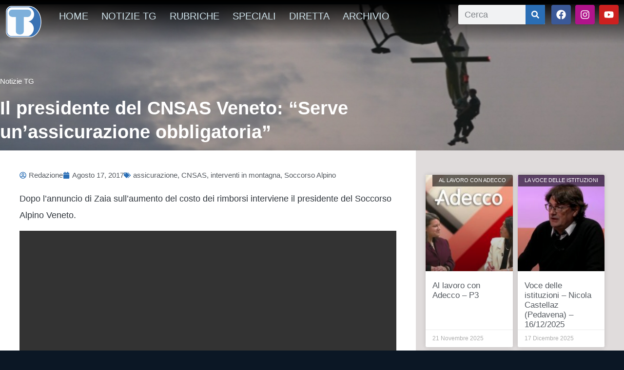

--- FILE ---
content_type: text/html; charset=UTF-8
request_url: https://www.telebelluno.it/wp/il-presidente-del-cnsas-veneto-serve-unassicurazione-obbligatoria/
body_size: 19879
content:
<!DOCTYPE html>
<html lang="it-IT" xmlns:og="http://ogp.me/ns#" xmlns:fb="http://ogp.me/ns/fb#">
<head><style>img.lazy{min-height:1px}</style><link href="https://www.telebelluno.it/wp-content/plugins/w3-total-cache/pub/js/lazyload.min.js" as="script">
	<meta charset="UTF-8">
	<meta name="viewport" content="width=device-width, initial-scale=1.0, viewport-fit=cover" />		<title>Il presidente del CNSAS Veneto: &#8220;Serve un&#8217;assicurazione obbligatoria&#8221; &#8211; Telebelluno</title>
<meta name='robots' content='max-image-preview:large' />
	<style>img:is([sizes="auto" i], [sizes^="auto," i]) { contain-intrinsic-size: 3000px 1500px }</style>
	<script id="cookieyes" type="text/javascript" src="https://cdn-cookieyes.com/client_data/6d68e73fc2ceefa2070634cc/script.js"></script><link rel='dns-prefetch' href='//vjs.zencdn.net' />
<link rel='dns-prefetch' href='//cdn.jsdelivr.net' />
<link rel='dns-prefetch' href='//cdnjs.cloudflare.com' />
<link rel='dns-prefetch' href='//imasdk.googleapis.com' />
<link rel='dns-prefetch' href='//static1-telebelluno.fra1.cdn.digitaloceanspaces.com' />
<link rel="alternate" type="application/rss+xml" title="Telebelluno &raquo; Feed" href="https://www.telebelluno.it/feed/" />
<link rel="alternate" type="application/rss+xml" title="Telebelluno &raquo; Feed dei commenti" href="https://www.telebelluno.it/comments/feed/" />
<script type="text/javascript">
/* <![CDATA[ */
window._wpemojiSettings = {"baseUrl":"https:\/\/s.w.org\/images\/core\/emoji\/16.0.1\/72x72\/","ext":".png","svgUrl":"https:\/\/s.w.org\/images\/core\/emoji\/16.0.1\/svg\/","svgExt":".svg","source":{"concatemoji":"https:\/\/www.telebelluno.it\/wp-includes\/js\/wp-emoji-release.min.js?ver=6.8.3"}};
/*! This file is auto-generated */
!function(s,n){var o,i,e;function c(e){try{var t={supportTests:e,timestamp:(new Date).valueOf()};sessionStorage.setItem(o,JSON.stringify(t))}catch(e){}}function p(e,t,n){e.clearRect(0,0,e.canvas.width,e.canvas.height),e.fillText(t,0,0);var t=new Uint32Array(e.getImageData(0,0,e.canvas.width,e.canvas.height).data),a=(e.clearRect(0,0,e.canvas.width,e.canvas.height),e.fillText(n,0,0),new Uint32Array(e.getImageData(0,0,e.canvas.width,e.canvas.height).data));return t.every(function(e,t){return e===a[t]})}function u(e,t){e.clearRect(0,0,e.canvas.width,e.canvas.height),e.fillText(t,0,0);for(var n=e.getImageData(16,16,1,1),a=0;a<n.data.length;a++)if(0!==n.data[a])return!1;return!0}function f(e,t,n,a){switch(t){case"flag":return n(e,"\ud83c\udff3\ufe0f\u200d\u26a7\ufe0f","\ud83c\udff3\ufe0f\u200b\u26a7\ufe0f")?!1:!n(e,"\ud83c\udde8\ud83c\uddf6","\ud83c\udde8\u200b\ud83c\uddf6")&&!n(e,"\ud83c\udff4\udb40\udc67\udb40\udc62\udb40\udc65\udb40\udc6e\udb40\udc67\udb40\udc7f","\ud83c\udff4\u200b\udb40\udc67\u200b\udb40\udc62\u200b\udb40\udc65\u200b\udb40\udc6e\u200b\udb40\udc67\u200b\udb40\udc7f");case"emoji":return!a(e,"\ud83e\udedf")}return!1}function g(e,t,n,a){var r="undefined"!=typeof WorkerGlobalScope&&self instanceof WorkerGlobalScope?new OffscreenCanvas(300,150):s.createElement("canvas"),o=r.getContext("2d",{willReadFrequently:!0}),i=(o.textBaseline="top",o.font="600 32px Arial",{});return e.forEach(function(e){i[e]=t(o,e,n,a)}),i}function t(e){var t=s.createElement("script");t.src=e,t.defer=!0,s.head.appendChild(t)}"undefined"!=typeof Promise&&(o="wpEmojiSettingsSupports",i=["flag","emoji"],n.supports={everything:!0,everythingExceptFlag:!0},e=new Promise(function(e){s.addEventListener("DOMContentLoaded",e,{once:!0})}),new Promise(function(t){var n=function(){try{var e=JSON.parse(sessionStorage.getItem(o));if("object"==typeof e&&"number"==typeof e.timestamp&&(new Date).valueOf()<e.timestamp+604800&&"object"==typeof e.supportTests)return e.supportTests}catch(e){}return null}();if(!n){if("undefined"!=typeof Worker&&"undefined"!=typeof OffscreenCanvas&&"undefined"!=typeof URL&&URL.createObjectURL&&"undefined"!=typeof Blob)try{var e="postMessage("+g.toString()+"("+[JSON.stringify(i),f.toString(),p.toString(),u.toString()].join(",")+"));",a=new Blob([e],{type:"text/javascript"}),r=new Worker(URL.createObjectURL(a),{name:"wpTestEmojiSupports"});return void(r.onmessage=function(e){c(n=e.data),r.terminate(),t(n)})}catch(e){}c(n=g(i,f,p,u))}t(n)}).then(function(e){for(var t in e)n.supports[t]=e[t],n.supports.everything=n.supports.everything&&n.supports[t],"flag"!==t&&(n.supports.everythingExceptFlag=n.supports.everythingExceptFlag&&n.supports[t]);n.supports.everythingExceptFlag=n.supports.everythingExceptFlag&&!n.supports.flag,n.DOMReady=!1,n.readyCallback=function(){n.DOMReady=!0}}).then(function(){return e}).then(function(){var e;n.supports.everything||(n.readyCallback(),(e=n.source||{}).concatemoji?t(e.concatemoji):e.wpemoji&&e.twemoji&&(t(e.twemoji),t(e.wpemoji)))}))}((window,document),window._wpemojiSettings);
/* ]]> */
</script>
<style id='wp-emoji-styles-inline-css' type='text/css'>

	img.wp-smiley, img.emoji {
		display: inline !important;
		border: none !important;
		box-shadow: none !important;
		height: 1em !important;
		width: 1em !important;
		margin: 0 0.07em !important;
		vertical-align: -0.1em !important;
		background: none !important;
		padding: 0 !important;
	}
</style>
<link rel='stylesheet' id='wp-block-library-css' href='https://www.telebelluno.it/wp-includes/css/dist/block-library/style.min.css?ver=6.8.3' type='text/css' media='all' />
<style id='classic-theme-styles-inline-css' type='text/css'>
/*! This file is auto-generated */
.wp-block-button__link{color:#fff;background-color:#32373c;border-radius:9999px;box-shadow:none;text-decoration:none;padding:calc(.667em + 2px) calc(1.333em + 2px);font-size:1.125em}.wp-block-file__button{background:#32373c;color:#fff;text-decoration:none}
</style>
<style id='global-styles-inline-css' type='text/css'>
:root{--wp--preset--aspect-ratio--square: 1;--wp--preset--aspect-ratio--4-3: 4/3;--wp--preset--aspect-ratio--3-4: 3/4;--wp--preset--aspect-ratio--3-2: 3/2;--wp--preset--aspect-ratio--2-3: 2/3;--wp--preset--aspect-ratio--16-9: 16/9;--wp--preset--aspect-ratio--9-16: 9/16;--wp--preset--color--black: #000000;--wp--preset--color--cyan-bluish-gray: #abb8c3;--wp--preset--color--white: #ffffff;--wp--preset--color--pale-pink: #f78da7;--wp--preset--color--vivid-red: #cf2e2e;--wp--preset--color--luminous-vivid-orange: #ff6900;--wp--preset--color--luminous-vivid-amber: #fcb900;--wp--preset--color--light-green-cyan: #7bdcb5;--wp--preset--color--vivid-green-cyan: #00d084;--wp--preset--color--pale-cyan-blue: #8ed1fc;--wp--preset--color--vivid-cyan-blue: #0693e3;--wp--preset--color--vivid-purple: #9b51e0;--wp--preset--gradient--vivid-cyan-blue-to-vivid-purple: linear-gradient(135deg,rgba(6,147,227,1) 0%,rgb(155,81,224) 100%);--wp--preset--gradient--light-green-cyan-to-vivid-green-cyan: linear-gradient(135deg,rgb(122,220,180) 0%,rgb(0,208,130) 100%);--wp--preset--gradient--luminous-vivid-amber-to-luminous-vivid-orange: linear-gradient(135deg,rgba(252,185,0,1) 0%,rgba(255,105,0,1) 100%);--wp--preset--gradient--luminous-vivid-orange-to-vivid-red: linear-gradient(135deg,rgba(255,105,0,1) 0%,rgb(207,46,46) 100%);--wp--preset--gradient--very-light-gray-to-cyan-bluish-gray: linear-gradient(135deg,rgb(238,238,238) 0%,rgb(169,184,195) 100%);--wp--preset--gradient--cool-to-warm-spectrum: linear-gradient(135deg,rgb(74,234,220) 0%,rgb(151,120,209) 20%,rgb(207,42,186) 40%,rgb(238,44,130) 60%,rgb(251,105,98) 80%,rgb(254,248,76) 100%);--wp--preset--gradient--blush-light-purple: linear-gradient(135deg,rgb(255,206,236) 0%,rgb(152,150,240) 100%);--wp--preset--gradient--blush-bordeaux: linear-gradient(135deg,rgb(254,205,165) 0%,rgb(254,45,45) 50%,rgb(107,0,62) 100%);--wp--preset--gradient--luminous-dusk: linear-gradient(135deg,rgb(255,203,112) 0%,rgb(199,81,192) 50%,rgb(65,88,208) 100%);--wp--preset--gradient--pale-ocean: linear-gradient(135deg,rgb(255,245,203) 0%,rgb(182,227,212) 50%,rgb(51,167,181) 100%);--wp--preset--gradient--electric-grass: linear-gradient(135deg,rgb(202,248,128) 0%,rgb(113,206,126) 100%);--wp--preset--gradient--midnight: linear-gradient(135deg,rgb(2,3,129) 0%,rgb(40,116,252) 100%);--wp--preset--font-size--small: 13px;--wp--preset--font-size--medium: 20px;--wp--preset--font-size--large: 36px;--wp--preset--font-size--x-large: 42px;--wp--preset--spacing--20: 0.44rem;--wp--preset--spacing--30: 0.67rem;--wp--preset--spacing--40: 1rem;--wp--preset--spacing--50: 1.5rem;--wp--preset--spacing--60: 2.25rem;--wp--preset--spacing--70: 3.38rem;--wp--preset--spacing--80: 5.06rem;--wp--preset--shadow--natural: 6px 6px 9px rgba(0, 0, 0, 0.2);--wp--preset--shadow--deep: 12px 12px 50px rgba(0, 0, 0, 0.4);--wp--preset--shadow--sharp: 6px 6px 0px rgba(0, 0, 0, 0.2);--wp--preset--shadow--outlined: 6px 6px 0px -3px rgba(255, 255, 255, 1), 6px 6px rgba(0, 0, 0, 1);--wp--preset--shadow--crisp: 6px 6px 0px rgba(0, 0, 0, 1);}:where(.is-layout-flex){gap: 0.5em;}:where(.is-layout-grid){gap: 0.5em;}body .is-layout-flex{display: flex;}.is-layout-flex{flex-wrap: wrap;align-items: center;}.is-layout-flex > :is(*, div){margin: 0;}body .is-layout-grid{display: grid;}.is-layout-grid > :is(*, div){margin: 0;}:where(.wp-block-columns.is-layout-flex){gap: 2em;}:where(.wp-block-columns.is-layout-grid){gap: 2em;}:where(.wp-block-post-template.is-layout-flex){gap: 1.25em;}:where(.wp-block-post-template.is-layout-grid){gap: 1.25em;}.has-black-color{color: var(--wp--preset--color--black) !important;}.has-cyan-bluish-gray-color{color: var(--wp--preset--color--cyan-bluish-gray) !important;}.has-white-color{color: var(--wp--preset--color--white) !important;}.has-pale-pink-color{color: var(--wp--preset--color--pale-pink) !important;}.has-vivid-red-color{color: var(--wp--preset--color--vivid-red) !important;}.has-luminous-vivid-orange-color{color: var(--wp--preset--color--luminous-vivid-orange) !important;}.has-luminous-vivid-amber-color{color: var(--wp--preset--color--luminous-vivid-amber) !important;}.has-light-green-cyan-color{color: var(--wp--preset--color--light-green-cyan) !important;}.has-vivid-green-cyan-color{color: var(--wp--preset--color--vivid-green-cyan) !important;}.has-pale-cyan-blue-color{color: var(--wp--preset--color--pale-cyan-blue) !important;}.has-vivid-cyan-blue-color{color: var(--wp--preset--color--vivid-cyan-blue) !important;}.has-vivid-purple-color{color: var(--wp--preset--color--vivid-purple) !important;}.has-black-background-color{background-color: var(--wp--preset--color--black) !important;}.has-cyan-bluish-gray-background-color{background-color: var(--wp--preset--color--cyan-bluish-gray) !important;}.has-white-background-color{background-color: var(--wp--preset--color--white) !important;}.has-pale-pink-background-color{background-color: var(--wp--preset--color--pale-pink) !important;}.has-vivid-red-background-color{background-color: var(--wp--preset--color--vivid-red) !important;}.has-luminous-vivid-orange-background-color{background-color: var(--wp--preset--color--luminous-vivid-orange) !important;}.has-luminous-vivid-amber-background-color{background-color: var(--wp--preset--color--luminous-vivid-amber) !important;}.has-light-green-cyan-background-color{background-color: var(--wp--preset--color--light-green-cyan) !important;}.has-vivid-green-cyan-background-color{background-color: var(--wp--preset--color--vivid-green-cyan) !important;}.has-pale-cyan-blue-background-color{background-color: var(--wp--preset--color--pale-cyan-blue) !important;}.has-vivid-cyan-blue-background-color{background-color: var(--wp--preset--color--vivid-cyan-blue) !important;}.has-vivid-purple-background-color{background-color: var(--wp--preset--color--vivid-purple) !important;}.has-black-border-color{border-color: var(--wp--preset--color--black) !important;}.has-cyan-bluish-gray-border-color{border-color: var(--wp--preset--color--cyan-bluish-gray) !important;}.has-white-border-color{border-color: var(--wp--preset--color--white) !important;}.has-pale-pink-border-color{border-color: var(--wp--preset--color--pale-pink) !important;}.has-vivid-red-border-color{border-color: var(--wp--preset--color--vivid-red) !important;}.has-luminous-vivid-orange-border-color{border-color: var(--wp--preset--color--luminous-vivid-orange) !important;}.has-luminous-vivid-amber-border-color{border-color: var(--wp--preset--color--luminous-vivid-amber) !important;}.has-light-green-cyan-border-color{border-color: var(--wp--preset--color--light-green-cyan) !important;}.has-vivid-green-cyan-border-color{border-color: var(--wp--preset--color--vivid-green-cyan) !important;}.has-pale-cyan-blue-border-color{border-color: var(--wp--preset--color--pale-cyan-blue) !important;}.has-vivid-cyan-blue-border-color{border-color: var(--wp--preset--color--vivid-cyan-blue) !important;}.has-vivid-purple-border-color{border-color: var(--wp--preset--color--vivid-purple) !important;}.has-vivid-cyan-blue-to-vivid-purple-gradient-background{background: var(--wp--preset--gradient--vivid-cyan-blue-to-vivid-purple) !important;}.has-light-green-cyan-to-vivid-green-cyan-gradient-background{background: var(--wp--preset--gradient--light-green-cyan-to-vivid-green-cyan) !important;}.has-luminous-vivid-amber-to-luminous-vivid-orange-gradient-background{background: var(--wp--preset--gradient--luminous-vivid-amber-to-luminous-vivid-orange) !important;}.has-luminous-vivid-orange-to-vivid-red-gradient-background{background: var(--wp--preset--gradient--luminous-vivid-orange-to-vivid-red) !important;}.has-very-light-gray-to-cyan-bluish-gray-gradient-background{background: var(--wp--preset--gradient--very-light-gray-to-cyan-bluish-gray) !important;}.has-cool-to-warm-spectrum-gradient-background{background: var(--wp--preset--gradient--cool-to-warm-spectrum) !important;}.has-blush-light-purple-gradient-background{background: var(--wp--preset--gradient--blush-light-purple) !important;}.has-blush-bordeaux-gradient-background{background: var(--wp--preset--gradient--blush-bordeaux) !important;}.has-luminous-dusk-gradient-background{background: var(--wp--preset--gradient--luminous-dusk) !important;}.has-pale-ocean-gradient-background{background: var(--wp--preset--gradient--pale-ocean) !important;}.has-electric-grass-gradient-background{background: var(--wp--preset--gradient--electric-grass) !important;}.has-midnight-gradient-background{background: var(--wp--preset--gradient--midnight) !important;}.has-small-font-size{font-size: var(--wp--preset--font-size--small) !important;}.has-medium-font-size{font-size: var(--wp--preset--font-size--medium) !important;}.has-large-font-size{font-size: var(--wp--preset--font-size--large) !important;}.has-x-large-font-size{font-size: var(--wp--preset--font-size--x-large) !important;}
:where(.wp-block-post-template.is-layout-flex){gap: 1.25em;}:where(.wp-block-post-template.is-layout-grid){gap: 1.25em;}
:where(.wp-block-columns.is-layout-flex){gap: 2em;}:where(.wp-block-columns.is-layout-grid){gap: 2em;}
:root :where(.wp-block-pullquote){font-size: 1.5em;line-height: 1.6;}
</style>
<link rel='stylesheet' id='rss-news-display.css-css' href='https://www.telebelluno.it/wp-content/plugins/rss-news-display/rss-news-display.css?ver=6.8.3' type='text/css' media='all' />
<link rel='stylesheet' id='coderevolution-front-css-css' href='https://www.telebelluno.it/wp-content/plugins/youtubomatic-youtube-post-generator/styles/coderevolution-front.css?ver=6.8.3' type='text/css' media='all' />
<style id='coderevolution-front-css-inline-css' type='text/css'>
.youtubomatic_wh{width:580px;height:380px;}
</style>
<link rel='stylesheet' id='youtubomatic-thumbnail-css-css' href='https://www.telebelluno.it/wp-content/plugins/youtubomatic-youtube-post-generator/styles/youtubomatic-thumbnail.css?ver=6.8.3' type='text/css' media='all' />
<link rel='stylesheet' id='videojs-core-css' href='https://vjs.zencdn.net/8.10.0/video-js.css?ver=8.10.0' type='text/css' media='all' />
<link rel='stylesheet' id='videojs-contrib-ads-css-css' href='https://cdnjs.cloudflare.com/ajax/libs/videojs-contrib-ads/7.5.2/videojs.ads.css?ver=7.5.2' type='text/css' media='all' />
<link rel='stylesheet' id='videojs-ima-css-css' href='https://cdnjs.cloudflare.com/ajax/libs/videojs-ima/2.4.0/videojs.ima.css?ver=2.4.0' type='text/css' media='all' />
<link rel='stylesheet' id='parent-style-css' href='https://www.telebelluno.it/wp-content/themes/wp-bootstrap-starter/style.css?ver=6.8.3' type='text/css' media='all' />
<link rel='stylesheet' id='wp-bootstrap-starter-bootstrap-css-css' href='https://www.telebelluno.it/wp-content/themes/wp-bootstrap-starter/inc/assets/css/bootstrap.min.css?ver=6.8.3' type='text/css' media='all' />
<link rel='stylesheet' id='wp-bootstrap-starter-fontawesome-cdn-css' href='https://www.telebelluno.it/wp-content/themes/wp-bootstrap-starter/inc/assets/css/fontawesome.min.css?ver=6.8.3' type='text/css' media='all' />
<link rel='stylesheet' id='wp-bootstrap-starter-style-css' href='https://www.telebelluno.it/wp-content/themes/telebelluno/style.css?ver=6.8.3' type='text/css' media='all' />
<link rel='stylesheet' id='elementor-frontend-css' href='https://www.telebelluno.it/wp-content/plugins/elementor/assets/css/frontend.min.css?ver=3.34.2' type='text/css' media='all' />
<style id='elementor-frontend-inline-css' type='text/css'>
.elementor-98918 .elementor-element.elementor-element-6c8ab3cd:not(.elementor-motion-effects-element-type-background), .elementor-98918 .elementor-element.elementor-element-6c8ab3cd > .elementor-motion-effects-container > .elementor-motion-effects-layer{background-image:url("https://static1-telebelluno.fra1.cdn.digitaloceanspaces.com/wp-content/uploads/2017/08/081717A4SELENATI.jpg");}
</style>
<link rel='stylesheet' id='widget-image-css' href='https://www.telebelluno.it/wp-content/plugins/elementor/assets/css/widget-image.min.css?ver=3.34.2' type='text/css' media='all' />
<link rel='stylesheet' id='widget-nav-menu-css' href='https://www.telebelluno.it/wp-content/plugins/elementor-pro/assets/css/widget-nav-menu.min.css?ver=3.34.1' type='text/css' media='all' />
<link rel='stylesheet' id='widget-search-form-css' href='https://www.telebelluno.it/wp-content/plugins/elementor-pro/assets/css/widget-search-form.min.css?ver=3.34.1' type='text/css' media='all' />
<link rel='stylesheet' id='widget-social-icons-css' href='https://www.telebelluno.it/wp-content/plugins/elementor/assets/css/widget-social-icons.min.css?ver=3.34.2' type='text/css' media='all' />
<link rel='stylesheet' id='e-apple-webkit-css' href='https://www.telebelluno.it/wp-content/plugins/elementor/assets/css/conditionals/apple-webkit.min.css?ver=3.34.2' type='text/css' media='all' />
<link rel='stylesheet' id='e-sticky-css' href='https://www.telebelluno.it/wp-content/plugins/elementor-pro/assets/css/modules/sticky.min.css?ver=3.34.1' type='text/css' media='all' />
<link rel='stylesheet' id='widget-heading-css' href='https://www.telebelluno.it/wp-content/plugins/elementor/assets/css/widget-heading.min.css?ver=3.34.2' type='text/css' media='all' />
<link rel='stylesheet' id='e-shapes-css' href='https://www.telebelluno.it/wp-content/plugins/elementor/assets/css/conditionals/shapes.min.css?ver=3.34.2' type='text/css' media='all' />
<link rel='stylesheet' id='widget-post-info-css' href='https://www.telebelluno.it/wp-content/plugins/elementor-pro/assets/css/widget-post-info.min.css?ver=3.34.1' type='text/css' media='all' />
<link rel='stylesheet' id='widget-icon-list-css' href='https://www.telebelluno.it/wp-content/plugins/elementor/assets/css/widget-icon-list.min.css?ver=3.34.2' type='text/css' media='all' />
<link rel='stylesheet' id='widget-share-buttons-css' href='https://www.telebelluno.it/wp-content/plugins/elementor-pro/assets/css/widget-share-buttons.min.css?ver=3.34.1' type='text/css' media='all' />
<link rel='stylesheet' id='widget-posts-css' href='https://www.telebelluno.it/wp-content/plugins/elementor-pro/assets/css/widget-posts.min.css?ver=3.34.1' type='text/css' media='all' />
<link rel='stylesheet' id='elementor-post-96237-css' href='https://static1-telebelluno.fra1.cdn.digitaloceanspaces.com/wp-content/uploads/elementor/css/post-96237.css?ver=1769080867' type='text/css' media='all' />
<link rel='stylesheet' id='elementor-post-98851-css' href='https://static1-telebelluno.fra1.cdn.digitaloceanspaces.com/wp-content/uploads/elementor/css/post-98851.css?ver=1769080867' type='text/css' media='all' />
<link rel='stylesheet' id='elementor-post-99084-css' href='https://static1-telebelluno.fra1.cdn.digitaloceanspaces.com/wp-content/uploads/elementor/css/post-99084.css?ver=1769080867' type='text/css' media='all' />
<link rel='stylesheet' id='elementor-post-98918-css' href='https://static1-telebelluno.fra1.cdn.digitaloceanspaces.com/wp-content/uploads/elementor/css/post-98918.css?ver=1769080870' type='text/css' media='all' />
<link rel='stylesheet' id='elementor-gf-local-roboto-css' href='https://static1-telebelluno.fra1.cdn.digitaloceanspaces.com/wp-content/uploads/elementor/google-fonts/css/roboto.css?ver=1742253686' type='text/css' media='all' />
<link rel='stylesheet' id='elementor-gf-local-robotoslab-css' href='https://static1-telebelluno.fra1.cdn.digitaloceanspaces.com/wp-content/uploads/elementor/google-fonts/css/robotoslab.css?ver=1742253693' type='text/css' media='all' />
<link rel='stylesheet' id='elementor-gf-local-robotocondensed-css' href='https://static1-telebelluno.fra1.cdn.digitaloceanspaces.com/wp-content/uploads/elementor/google-fonts/css/robotocondensed.css?ver=1742253726' type='text/css' media='all' />
<link rel='stylesheet' id='elementor-gf-local-lato-css' href='https://static1-telebelluno.fra1.cdn.digitaloceanspaces.com/wp-content/uploads/elementor/google-fonts/css/lato.css?ver=1742253708' type='text/css' media='all' />
<link rel='stylesheet' id='elementor-gf-local-rubik-css' href='https://static1-telebelluno.fra1.cdn.digitaloceanspaces.com/wp-content/uploads/elementor/google-fonts/css/rubik.css?ver=1742253737' type='text/css' media='all' />
<link rel='stylesheet' id='elementor-gf-local-merriweather-css' href='https://static1-telebelluno.fra1.cdn.digitaloceanspaces.com/wp-content/uploads/elementor/google-fonts/css/merriweather.css?ver=1742296913' type='text/css' media='all' />
<link rel='stylesheet' id='elementor-gf-local-opensans-css' href='https://static1-telebelluno.fra1.cdn.digitaloceanspaces.com/wp-content/uploads/elementor/google-fonts/css/opensans.css?ver=1742253706' type='text/css' media='all' />
<script type="text/javascript" src="https://www.telebelluno.it/wp-includes/js/jquery/jquery.min.js?ver=3.7.1" id="jquery-core-js"></script>
<script type="text/javascript" src="https://www.telebelluno.it/wp-includes/js/jquery/jquery-migrate.min.js?ver=3.4.1" id="jquery-migrate-js"></script>
<script type="text/javascript" src="https://www.telebelluno.it/wp-content/plugins/rss-news-display/js/jquery.cycle.all.min.js?ver=6.8.3" id="jquery.cycle.all.min-js"></script>
<!--[if lt IE 9]>
<script type="text/javascript" src="https://www.telebelluno.it/wp-content/themes/wp-bootstrap-starter/inc/assets/js/html5.js?ver=3.7.0" id="html5hiv-js"></script>
<![endif]-->
<link rel="https://api.w.org/" href="https://www.telebelluno.it/wp-json/" /><link rel="alternate" title="JSON" type="application/json" href="https://www.telebelluno.it/wp-json/wp/v2/posts/53445" /><link rel="EditURI" type="application/rsd+xml" title="RSD" href="https://www.telebelluno.it/xmlrpc.php?rsd" />
<meta name="generator" content="WordPress 6.8.3" />
<link rel="canonical" href="https://www.telebelluno.it/wp/il-presidente-del-cnsas-veneto-serve-unassicurazione-obbligatoria/" />
<link rel='shortlink' href='https://www.telebelluno.it/?p=53445' />
<link rel="alternate" title="oEmbed (JSON)" type="application/json+oembed" href="https://www.telebelluno.it/wp-json/oembed/1.0/embed?url=https%3A%2F%2Fwww.telebelluno.it%2Fwp%2Fil-presidente-del-cnsas-veneto-serve-unassicurazione-obbligatoria%2F" />
<link rel="alternate" title="oEmbed (XML)" type="text/xml+oembed" href="https://www.telebelluno.it/wp-json/oembed/1.0/embed?url=https%3A%2F%2Fwww.telebelluno.it%2Fwp%2Fil-presidente-del-cnsas-veneto-serve-unassicurazione-obbligatoria%2F&#038;format=xml" />
<link rel="pingback" href="https://www.telebelluno.it/xmlrpc.php">    <style type="text/css">
        #page-sub-header { background: #fff; }
    </style>
    <meta name="generator" content="Elementor 3.34.2; features: e_font_icon_svg, additional_custom_breakpoints; settings: css_print_method-external, google_font-enabled, font_display-auto">
			<style>
				.e-con.e-parent:nth-of-type(n+4):not(.e-lazyloaded):not(.e-no-lazyload),
				.e-con.e-parent:nth-of-type(n+4):not(.e-lazyloaded):not(.e-no-lazyload) * {
					background-image: none !important;
				}
				@media screen and (max-height: 1024px) {
					.e-con.e-parent:nth-of-type(n+3):not(.e-lazyloaded):not(.e-no-lazyload),
					.e-con.e-parent:nth-of-type(n+3):not(.e-lazyloaded):not(.e-no-lazyload) * {
						background-image: none !important;
					}
				}
				@media screen and (max-height: 640px) {
					.e-con.e-parent:nth-of-type(n+2):not(.e-lazyloaded):not(.e-no-lazyload),
					.e-con.e-parent:nth-of-type(n+2):not(.e-lazyloaded):not(.e-no-lazyload) * {
						background-image: none !important;
					}
				}
			</style>
				<style type="text/css">
	        a.site-title,
		.site-description {
			color: #ffffff;
		}
		</style>
	<link rel="icon" href="https://static1-telebelluno.fra1.cdn.digitaloceanspaces.com/wp-content/uploads/2023/01/cropped-LOGO-TELEBELLUNO-logotipo-700x700-1-32x32.png" sizes="32x32" />
<link rel="icon" href="https://static1-telebelluno.fra1.cdn.digitaloceanspaces.com/wp-content/uploads/2023/01/cropped-LOGO-TELEBELLUNO-logotipo-700x700-1-192x192.png" sizes="192x192" />
<link rel="apple-touch-icon" href="https://static1-telebelluno.fra1.cdn.digitaloceanspaces.com/wp-content/uploads/2023/01/cropped-LOGO-TELEBELLUNO-logotipo-700x700-1-180x180.png" />
<meta name="msapplication-TileImage" content="https://static1-telebelluno.fra1.cdn.digitaloceanspaces.com/wp-content/uploads/2023/01/cropped-LOGO-TELEBELLUNO-logotipo-700x700-1-270x270.png" />
<!-- Global site tag (gtag.js) - Google Analytics -->
<script async src="https://www.googletagmanager.com/gtag/js?id=UA-38400687-5"></script>
<script>
  window.dataLayer = window.dataLayer || [];
  function gtag(){dataLayer.push(arguments);}
  gtag('js', new Date());

  gtag('config', 'UA-38400687-5');
</script>
<meta property="fb:app_id" content="1265955838025284" />
		<style type="text/css" id="wp-custom-css">
			.yotu-videos.yotu-mode-grid h3{
	color:#FFF; 
}		</style>
		
    <!-- START - Open Graph and Twitter Card Tags 3.3.8 -->
     <!-- Facebook Open Graph -->
      <meta property="og:locale" content="it_IT"/>
      <meta property="og:site_name" content="Telebelluno"/>
      <meta property="og:title" content="Il presidente del CNSAS Veneto: &quot;Serve un&#039;assicurazione obbligatoria&quot;"/>
      <meta property="og:url" content="https://www.telebelluno.it/wp/il-presidente-del-cnsas-veneto-serve-unassicurazione-obbligatoria/"/>
      <meta property="og:type" content="article"/>
      <meta property="og:description" content="Dopo l&#039;annuncio di Zaia sull&#039;aumento del costo dei rimborsi interviene il presidente del Soccorso Alpino Veneto.

https://youtu.be/Hu3Nx6lRQKk"/>
      <meta property="og:image" content="https://static1-telebelluno.fra1.cdn.digitaloceanspaces.com/wp-content/uploads/2017/08/081717A4SELENATI.jpg"/>
      <meta property="og:image:url" content="https://static1-telebelluno.fra1.cdn.digitaloceanspaces.com/wp-content/uploads/2017/08/081717A4SELENATI.jpg"/>
      <meta property="og:image:secure_url" content="https://static1-telebelluno.fra1.cdn.digitaloceanspaces.com/wp-content/uploads/2017/08/081717A4SELENATI.jpg"/>
    <meta property="og:image:width" content="1024"/>
                            <meta property="og:image:height" content="576"/>
                          <meta property="article:published_time" content="2017-08-17T17:38:10+02:00"/>
      <meta property="article:modified_time" content="2017-08-17T17:38:10+02:00" />
      <meta property="og:updated_time" content="2017-08-17T17:38:10+02:00" />
      <meta property="article:section" content="Notizie TG"/>
      <meta property="article:author" content="www.facebook.com/telebelluno"/>
      <meta property="article:publisher" content="https://www.facebook.com/telebelluno/"/>
     <!-- Google+ / Schema.org -->
     <!-- Twitter Cards -->
      <meta name="twitter:title" content="Il presidente del CNSAS Veneto: &quot;Serve un&#039;assicurazione obbligatoria&quot;"/>
      <meta name="twitter:url" content="https://www.telebelluno.it/wp/il-presidente-del-cnsas-veneto-serve-unassicurazione-obbligatoria/"/>
      <meta name="twitter:description" content="Dopo l&#039;annuncio di Zaia sull&#039;aumento del costo dei rimborsi interviene il presidente del Soccorso Alpino Veneto.

https://youtu.be/Hu3Nx6lRQKk"/>
      <meta name="twitter:image" content="https://static1-telebelluno.fra1.cdn.digitaloceanspaces.com/wp-content/uploads/2017/08/081717A4SELENATI.jpg"/>
      <meta name="twitter:card" content="summary_large_image"/>
     <!-- SEO -->
     <!-- Misc. tags -->
     <!-- is_singular -->
    <!-- END - Open Graph and Twitter Card Tags 3.3.8 -->
        
    </head>
<body class="wp-singular post-template-default single single-post postid-53445 single-format-image wp-theme-wp-bootstrap-starter wp-child-theme-telebelluno group-blog elementor-default elementor-template-full-width elementor-kit-96237 elementor-page-97539 elementor-page-98918">
		<header data-elementor-type="header" data-elementor-id="98851" class="elementor elementor-98851 elementor-location-header" data-elementor-post-type="elementor_library">
					<section class="elementor-section elementor-top-section elementor-element elementor-element-4fa27d30 elementor-section-height-min-height elementor-section-content-middle elementor-section-items-top elementor-section-full_width elementor-section-height-default" data-id="4fa27d30" data-element_type="section">
							<div class="elementor-background-overlay"></div>
							<div class="elementor-container elementor-column-gap-no">
					<div class="elementor-column elementor-col-100 elementor-top-column elementor-element elementor-element-382b65b8" data-id="382b65b8" data-element_type="column">
			<div class="elementor-widget-wrap elementor-element-populated">
						<section class="elementor-section elementor-inner-section elementor-element elementor-element-274fd23c elementor-section-boxed elementor-section-height-default elementor-section-height-default" data-id="274fd23c" data-element_type="section" data-settings="{&quot;sticky&quot;:&quot;top&quot;,&quot;sticky_effects_offset&quot;:50,&quot;background_background&quot;:&quot;gradient&quot;,&quot;sticky_on&quot;:[&quot;desktop&quot;,&quot;tablet&quot;,&quot;mobile&quot;],&quot;sticky_offset&quot;:0,&quot;sticky_anchor_link_offset&quot;:0}">
						<div class="elementor-container elementor-column-gap-default">
					<div class="elementor-column elementor-col-25 elementor-inner-column elementor-element elementor-element-d8d7be3" data-id="d8d7be3" data-element_type="column">
			<div class="elementor-widget-wrap elementor-element-populated">
						<div class="elementor-element elementor-element-ec51d3e elementor-widget elementor-widget-image" data-id="ec51d3e" data-element_type="widget" data-widget_type="image.default">
				<div class="elementor-widget-container">
															<img width="205" height="182" src="data:image/svg+xml,%3Csvg%20xmlns='http://www.w3.org/2000/svg'%20viewBox='0%200%20205%20182'%3E%3C/svg%3E" data-src="https://static1-telebelluno.fra1.cdn.digitaloceanspaces.com/wp-content/uploads/2020/04/logo-TBD-border-300x266.png" class="attachment-medium size-medium wp-image-98964 lazy" alt="" data-srcset="https://static1-telebelluno.fra1.cdn.digitaloceanspaces.com/wp-content/uploads/2020/04/logo-TBD-border-300x266.png 300w, https://static1-telebelluno.fra1.cdn.digitaloceanspaces.com/wp-content/uploads/2020/04/logo-TBD-border.png 550w" data-sizes="(max-width: 205px) 100vw, 205px" />															</div>
				</div>
					</div>
		</div>
				<div class="elementor-column elementor-col-25 elementor-inner-column elementor-element elementor-element-10b610cf" data-id="10b610cf" data-element_type="column">
			<div class="elementor-widget-wrap elementor-element-populated">
						<div class="elementor-element elementor-element-b83b30f elementor-nav-menu__align-start elementor-nav-menu--dropdown-none elementor-hidden-phone elementor-widget elementor-widget-nav-menu" data-id="b83b30f" data-element_type="widget" data-settings="{&quot;layout&quot;:&quot;horizontal&quot;,&quot;submenu_icon&quot;:{&quot;value&quot;:&quot;&lt;svg aria-hidden=\&quot;true\&quot; class=\&quot;e-font-icon-svg e-fas-caret-down\&quot; viewBox=\&quot;0 0 320 512\&quot; xmlns=\&quot;http:\/\/www.w3.org\/2000\/svg\&quot;&gt;&lt;path d=\&quot;M31.3 192h257.3c17.8 0 26.7 21.5 14.1 34.1L174.1 354.8c-7.8 7.8-20.5 7.8-28.3 0L17.2 226.1C4.6 213.5 13.5 192 31.3 192z\&quot;&gt;&lt;\/path&gt;&lt;\/svg&gt;&quot;,&quot;library&quot;:&quot;fa-solid&quot;}}" data-widget_type="nav-menu.default">
				<div class="elementor-widget-container">
								<nav aria-label="Menu" class="elementor-nav-menu--main elementor-nav-menu__container elementor-nav-menu--layout-horizontal e--pointer-text e--animation-none">
				<ul id="menu-1-b83b30f" class="elementor-nav-menu"><li class="menu-item menu-item-type-post_type menu-item-object-page menu-item-home menu-item-122626"><a href="https://www.telebelluno.it/" class="elementor-item">HOME</a></li>
<li class="menu-item menu-item-type-post_type menu-item-object-page menu-item-99976"><a href="https://www.telebelluno.it/archivio-notizie/" class="elementor-item">Notizie TG</a></li>
<li class="menu-item menu-item-type-post_type menu-item-object-page menu-item-99076"><a href="https://www.telebelluno.it/rubriche/" class="elementor-item">Rubriche</a></li>
<li class="menu-item menu-item-type-taxonomy menu-item-object-category menu-item-137445"><a href="https://www.telebelluno.it/tv/speciali/" class="elementor-item">Speciali</a></li>
<li class="menu-item menu-item-type-post_type menu-item-object-page menu-item-6903"><a href="https://www.telebelluno.it/streaming/" class="elementor-item">Diretta</a></li>
<li class="menu-item menu-item-type-custom menu-item-object-custom menu-item-163306"><a target="_blank" href="https://archivio.telebelluno.it" title="Archivio Telebelluno" class="elementor-item">Archivio</a></li>
</ul>			</nav>
						<nav class="elementor-nav-menu--dropdown elementor-nav-menu__container" aria-hidden="true">
				<ul id="menu-2-b83b30f" class="elementor-nav-menu"><li class="menu-item menu-item-type-post_type menu-item-object-page menu-item-home menu-item-122626"><a href="https://www.telebelluno.it/" class="elementor-item" tabindex="-1">HOME</a></li>
<li class="menu-item menu-item-type-post_type menu-item-object-page menu-item-99976"><a href="https://www.telebelluno.it/archivio-notizie/" class="elementor-item" tabindex="-1">Notizie TG</a></li>
<li class="menu-item menu-item-type-post_type menu-item-object-page menu-item-99076"><a href="https://www.telebelluno.it/rubriche/" class="elementor-item" tabindex="-1">Rubriche</a></li>
<li class="menu-item menu-item-type-taxonomy menu-item-object-category menu-item-137445"><a href="https://www.telebelluno.it/tv/speciali/" class="elementor-item" tabindex="-1">Speciali</a></li>
<li class="menu-item menu-item-type-post_type menu-item-object-page menu-item-6903"><a href="https://www.telebelluno.it/streaming/" class="elementor-item" tabindex="-1">Diretta</a></li>
<li class="menu-item menu-item-type-custom menu-item-object-custom menu-item-163306"><a target="_blank" href="https://archivio.telebelluno.it" title="Archivio Telebelluno" class="elementor-item" tabindex="-1">Archivio</a></li>
</ul>			</nav>
						</div>
				</div>
				<div class="elementor-element elementor-element-ba3f453 elementor-nav-menu__align-justify elementor-nav-menu--dropdown-none elementor-hidden-desktop elementor-hidden-tablet elementor-widget elementor-widget-nav-menu" data-id="ba3f453" data-element_type="widget" data-settings="{&quot;layout&quot;:&quot;horizontal&quot;,&quot;submenu_icon&quot;:{&quot;value&quot;:&quot;&lt;svg aria-hidden=\&quot;true\&quot; class=\&quot;e-font-icon-svg e-fas-caret-down\&quot; viewBox=\&quot;0 0 320 512\&quot; xmlns=\&quot;http:\/\/www.w3.org\/2000\/svg\&quot;&gt;&lt;path d=\&quot;M31.3 192h257.3c17.8 0 26.7 21.5 14.1 34.1L174.1 354.8c-7.8 7.8-20.5 7.8-28.3 0L17.2 226.1C4.6 213.5 13.5 192 31.3 192z\&quot;&gt;&lt;\/path&gt;&lt;\/svg&gt;&quot;,&quot;library&quot;:&quot;fa-solid&quot;}}" data-widget_type="nav-menu.default">
				<div class="elementor-widget-container">
								<nav aria-label="Menu" class="elementor-nav-menu--main elementor-nav-menu__container elementor-nav-menu--layout-horizontal e--pointer-text e--animation-none">
				<ul id="menu-1-ba3f453" class="elementor-nav-menu"><li class="menu-item menu-item-type-post_type menu-item-object-page menu-item-home menu-item-122626"><a href="https://www.telebelluno.it/" class="elementor-item">HOME</a></li>
<li class="menu-item menu-item-type-post_type menu-item-object-page menu-item-99976"><a href="https://www.telebelluno.it/archivio-notizie/" class="elementor-item">Notizie TG</a></li>
<li class="menu-item menu-item-type-post_type menu-item-object-page menu-item-99076"><a href="https://www.telebelluno.it/rubriche/" class="elementor-item">Rubriche</a></li>
<li class="menu-item menu-item-type-taxonomy menu-item-object-category menu-item-137445"><a href="https://www.telebelluno.it/tv/speciali/" class="elementor-item">Speciali</a></li>
<li class="menu-item menu-item-type-post_type menu-item-object-page menu-item-6903"><a href="https://www.telebelluno.it/streaming/" class="elementor-item">Diretta</a></li>
<li class="menu-item menu-item-type-custom menu-item-object-custom menu-item-163306"><a target="_blank" href="https://archivio.telebelluno.it" title="Archivio Telebelluno" class="elementor-item">Archivio</a></li>
</ul>			</nav>
						<nav class="elementor-nav-menu--dropdown elementor-nav-menu__container" aria-hidden="true">
				<ul id="menu-2-ba3f453" class="elementor-nav-menu"><li class="menu-item menu-item-type-post_type menu-item-object-page menu-item-home menu-item-122626"><a href="https://www.telebelluno.it/" class="elementor-item" tabindex="-1">HOME</a></li>
<li class="menu-item menu-item-type-post_type menu-item-object-page menu-item-99976"><a href="https://www.telebelluno.it/archivio-notizie/" class="elementor-item" tabindex="-1">Notizie TG</a></li>
<li class="menu-item menu-item-type-post_type menu-item-object-page menu-item-99076"><a href="https://www.telebelluno.it/rubriche/" class="elementor-item" tabindex="-1">Rubriche</a></li>
<li class="menu-item menu-item-type-taxonomy menu-item-object-category menu-item-137445"><a href="https://www.telebelluno.it/tv/speciali/" class="elementor-item" tabindex="-1">Speciali</a></li>
<li class="menu-item menu-item-type-post_type menu-item-object-page menu-item-6903"><a href="https://www.telebelluno.it/streaming/" class="elementor-item" tabindex="-1">Diretta</a></li>
<li class="menu-item menu-item-type-custom menu-item-object-custom menu-item-163306"><a target="_blank" href="https://archivio.telebelluno.it" title="Archivio Telebelluno" class="elementor-item" tabindex="-1">Archivio</a></li>
</ul>			</nav>
						</div>
				</div>
					</div>
		</div>
				<div class="elementor-column elementor-col-25 elementor-inner-column elementor-element elementor-element-2b07c5f2 elementor-hidden-phone" data-id="2b07c5f2" data-element_type="column">
			<div class="elementor-widget-wrap elementor-element-populated">
						<div class="elementor-element elementor-element-5b591ef elementor-search-form--skin-classic elementor-search-form--button-type-icon elementor-search-form--icon-search elementor-widget elementor-widget-search-form" data-id="5b591ef" data-element_type="widget" data-settings="{&quot;skin&quot;:&quot;classic&quot;}" data-widget_type="search-form.default">
				<div class="elementor-widget-container">
							<search role="search">
			<form class="elementor-search-form" action="https://www.telebelluno.it" method="get">
												<div class="elementor-search-form__container">
					<label class="elementor-screen-only" for="elementor-search-form-5b591ef">Cerca</label>

					
					<input id="elementor-search-form-5b591ef" placeholder="Cerca" class="elementor-search-form__input" type="search" name="s" value="">
					
											<button class="elementor-search-form__submit" type="submit" aria-label="Cerca">
															<div class="e-font-icon-svg-container"><svg class="fa fa-search e-font-icon-svg e-fas-search" viewBox="0 0 512 512" xmlns="http://www.w3.org/2000/svg"><path d="M505 442.7L405.3 343c-4.5-4.5-10.6-7-17-7H372c27.6-35.3 44-79.7 44-128C416 93.1 322.9 0 208 0S0 93.1 0 208s93.1 208 208 208c48.3 0 92.7-16.4 128-44v16.3c0 6.4 2.5 12.5 7 17l99.7 99.7c9.4 9.4 24.6 9.4 33.9 0l28.3-28.3c9.4-9.4 9.4-24.6.1-34zM208 336c-70.7 0-128-57.2-128-128 0-70.7 57.2-128 128-128 70.7 0 128 57.2 128 128 0 70.7-57.2 128-128 128z"></path></svg></div>													</button>
					
									</div>
			</form>
		</search>
						</div>
				</div>
					</div>
		</div>
				<div class="elementor-column elementor-col-25 elementor-inner-column elementor-element elementor-element-64f36163 elementor-hidden-phone" data-id="64f36163" data-element_type="column">
			<div class="elementor-widget-wrap elementor-element-populated">
						<div class="elementor-element elementor-element-f73db96 e-grid-align-right elementor-shape-rounded elementor-grid-0 elementor-widget elementor-widget-social-icons" data-id="f73db96" data-element_type="widget" data-widget_type="social-icons.default">
				<div class="elementor-widget-container">
							<div class="elementor-social-icons-wrapper elementor-grid" role="list">
							<span class="elementor-grid-item" role="listitem">
					<a class="elementor-icon elementor-social-icon elementor-social-icon-facebook elementor-repeater-item-db64259" href="https://www.facebook.com/telebelluno" target="_blank">
						<span class="elementor-screen-only">Facebook</span>
						<svg aria-hidden="true" class="e-font-icon-svg e-fab-facebook" viewBox="0 0 512 512" xmlns="http://www.w3.org/2000/svg"><path d="M504 256C504 119 393 8 256 8S8 119 8 256c0 123.78 90.69 226.38 209.25 245V327.69h-63V256h63v-54.64c0-62.15 37-96.48 93.67-96.48 27.14 0 55.52 4.84 55.52 4.84v61h-31.28c-30.8 0-40.41 19.12-40.41 38.73V256h68.78l-11 71.69h-57.78V501C413.31 482.38 504 379.78 504 256z"></path></svg>					</a>
				</span>
							<span class="elementor-grid-item" role="listitem">
					<a class="elementor-icon elementor-social-icon elementor-social-icon-instagram elementor-repeater-item-67c4e60" href="https://www.instagram.com/telebelluno" target="_blank">
						<span class="elementor-screen-only">Instagram</span>
						<svg aria-hidden="true" class="e-font-icon-svg e-fab-instagram" viewBox="0 0 448 512" xmlns="http://www.w3.org/2000/svg"><path d="M224.1 141c-63.6 0-114.9 51.3-114.9 114.9s51.3 114.9 114.9 114.9S339 319.5 339 255.9 287.7 141 224.1 141zm0 189.6c-41.1 0-74.7-33.5-74.7-74.7s33.5-74.7 74.7-74.7 74.7 33.5 74.7 74.7-33.6 74.7-74.7 74.7zm146.4-194.3c0 14.9-12 26.8-26.8 26.8-14.9 0-26.8-12-26.8-26.8s12-26.8 26.8-26.8 26.8 12 26.8 26.8zm76.1 27.2c-1.7-35.9-9.9-67.7-36.2-93.9-26.2-26.2-58-34.4-93.9-36.2-37-2.1-147.9-2.1-184.9 0-35.8 1.7-67.6 9.9-93.9 36.1s-34.4 58-36.2 93.9c-2.1 37-2.1 147.9 0 184.9 1.7 35.9 9.9 67.7 36.2 93.9s58 34.4 93.9 36.2c37 2.1 147.9 2.1 184.9 0 35.9-1.7 67.7-9.9 93.9-36.2 26.2-26.2 34.4-58 36.2-93.9 2.1-37 2.1-147.8 0-184.8zM398.8 388c-7.8 19.6-22.9 34.7-42.6 42.6-29.5 11.7-99.5 9-132.1 9s-102.7 2.6-132.1-9c-19.6-7.8-34.7-22.9-42.6-42.6-11.7-29.5-9-99.5-9-132.1s-2.6-102.7 9-132.1c7.8-19.6 22.9-34.7 42.6-42.6 29.5-11.7 99.5-9 132.1-9s102.7-2.6 132.1 9c19.6 7.8 34.7 22.9 42.6 42.6 11.7 29.5 9 99.5 9 132.1s2.7 102.7-9 132.1z"></path></svg>					</a>
				</span>
							<span class="elementor-grid-item" role="listitem">
					<a class="elementor-icon elementor-social-icon elementor-social-icon-youtube elementor-repeater-item-bc6ad20" href="https://www.youtube.com/channel/UCkbmsUFp1UdnhQWytjNI2mQ" target="_blank">
						<span class="elementor-screen-only">Youtube</span>
						<svg aria-hidden="true" class="e-font-icon-svg e-fab-youtube" viewBox="0 0 576 512" xmlns="http://www.w3.org/2000/svg"><path d="M549.655 124.083c-6.281-23.65-24.787-42.276-48.284-48.597C458.781 64 288 64 288 64S117.22 64 74.629 75.486c-23.497 6.322-42.003 24.947-48.284 48.597-11.412 42.867-11.412 132.305-11.412 132.305s0 89.438 11.412 132.305c6.281 23.65 24.787 41.5 48.284 47.821C117.22 448 288 448 288 448s170.78 0 213.371-11.486c23.497-6.321 42.003-24.171 48.284-47.821 11.412-42.867 11.412-132.305 11.412-132.305s0-89.438-11.412-132.305zm-317.51 213.508V175.185l142.739 81.205-142.739 81.201z"></path></svg>					</a>
				</span>
					</div>
						</div>
				</div>
					</div>
		</div>
					</div>
		</section>
					</div>
		</div>
					</div>
		</section>
				<section class="elementor-section elementor-top-section elementor-element elementor-element-352c407 elementor-section-boxed elementor-section-height-default elementor-section-height-default" data-id="352c407" data-element_type="section">
						<div class="elementor-container elementor-column-gap-default">
					<div class="elementor-column elementor-col-100 elementor-top-column elementor-element elementor-element-f13dbdc" data-id="f13dbdc" data-element_type="column">
			<div class="elementor-widget-wrap elementor-element-populated">
						<div class="elementor-element elementor-element-9700ce9 elementor-widget elementor-widget-html" data-id="9700ce9" data-element_type="widget" data-widget_type="html.default">
				<div class="elementor-widget-container">
					
<script>
  window.fbAsyncInit = function() {
    FB.init({
      appId      : '{your-app-id}',
      cookie     : true,
      xfbml      : true,
      version    : '{api-version}'
    });
      
    FB.AppEvents.logPageView();   
      
  };

  (function(d, s, id){
     var js, fjs = d.getElementsByTagName(s)[0];
     if (d.getElementById(id)) {return;}
     js = d.createElement(s); js.id = id;
     js.src = "https://connect.facebook.net/en_US/sdk.js";
     fjs.parentNode.insertBefore(js, fjs);
   }(document, 'script', 'facebook-jssdk'));
</script>				</div>
				</div>
					</div>
		</div>
					</div>
		</section>
				</header>
				<div data-elementor-type="single" data-elementor-id="98918" class="elementor elementor-98918 elementor-location-single post-53445 post type-post status-publish format-image has-post-thumbnail hentry category-notizie tag-assicurazione tag-cnsas tag-interventi-in-montagna tag-soccorso-alpino post_format-post-format-image" data-elementor-post-type="elementor_library">
					<section class="elementor-section elementor-top-section elementor-element elementor-element-6c8ab3cd elementor-section-height-min-height elementor-section-items-bottom elementor-section-boxed elementor-section-height-default" data-id="6c8ab3cd" data-element_type="section" data-settings="{&quot;background_background&quot;:&quot;classic&quot;}">
							<div class="elementor-background-overlay"></div>
							<div class="elementor-container elementor-column-gap-default">
					<div class="elementor-column elementor-col-100 elementor-top-column elementor-element elementor-element-574d6cb4" data-id="574d6cb4" data-element_type="column">
			<div class="elementor-widget-wrap elementor-element-populated">
						<div class="elementor-element elementor-element-210aae10 elementor-tablet-align-center elementor-widget elementor-widget-post-info" data-id="210aae10" data-element_type="widget" data-widget_type="post-info.default">
				<div class="elementor-widget-container">
							<ul class="elementor-inline-items elementor-icon-list-items elementor-post-info">
								<li class="elementor-icon-list-item elementor-repeater-item-124edcf elementor-inline-item" itemprop="about">
													<span class="elementor-icon-list-text elementor-post-info__item elementor-post-info__item--type-terms">
										<span class="elementor-post-info__terms-list">
				<a href="https://www.telebelluno.it/tv/notizie/" class="elementor-post-info__terms-list-item">Notizie TG</a>				</span>
					</span>
								</li>
				</ul>
						</div>
				</div>
				<div class="elementor-element elementor-element-626977ba elementor-widget elementor-widget-theme-post-title elementor-page-title elementor-widget-heading" data-id="626977ba" data-element_type="widget" data-widget_type="theme-post-title.default">
				<div class="elementor-widget-container">
					<h1 class="elementor-heading-title elementor-size-default">Il presidente del CNSAS Veneto: &#8220;Serve un&#8217;assicurazione obbligatoria&#8221;</h1>				</div>
				</div>
					</div>
		</div>
					</div>
		</section>
				<section class="elementor-section elementor-top-section elementor-element elementor-element-60a88021 elementor-section-boxed elementor-section-height-default elementor-section-height-default" data-id="60a88021" data-element_type="section">
						<div class="elementor-container elementor-column-gap-default">
					<div class="elementor-column elementor-col-66 elementor-top-column elementor-element elementor-element-73f50c47" data-id="73f50c47" data-element_type="column" data-settings="{&quot;background_background&quot;:&quot;classic&quot;}">
			<div class="elementor-widget-wrap elementor-element-populated">
						<div class="elementor-element elementor-element-16ab830 elementor-widget elementor-widget-post-info" data-id="16ab830" data-element_type="widget" data-widget_type="post-info.default">
				<div class="elementor-widget-container">
							<ul class="elementor-inline-items elementor-icon-list-items elementor-post-info">
								<li class="elementor-icon-list-item elementor-repeater-item-2cb482f elementor-inline-item" itemprop="author">
						<a href="https://www.telebelluno.it/wp/author/telebelluno/">
											<span class="elementor-icon-list-icon">
								<svg aria-hidden="true" class="e-font-icon-svg e-far-user-circle" viewBox="0 0 496 512" xmlns="http://www.w3.org/2000/svg"><path d="M248 104c-53 0-96 43-96 96s43 96 96 96 96-43 96-96-43-96-96-96zm0 144c-26.5 0-48-21.5-48-48s21.5-48 48-48 48 21.5 48 48-21.5 48-48 48zm0-240C111 8 0 119 0 256s111 248 248 248 248-111 248-248S385 8 248 8zm0 448c-49.7 0-95.1-18.3-130.1-48.4 14.9-23 40.4-38.6 69.6-39.5 20.8 6.4 40.6 9.6 60.5 9.6s39.7-3.1 60.5-9.6c29.2 1 54.7 16.5 69.6 39.5-35 30.1-80.4 48.4-130.1 48.4zm162.7-84.1c-24.4-31.4-62.1-51.9-105.1-51.9-10.2 0-26 9.6-57.6 9.6-31.5 0-47.4-9.6-57.6-9.6-42.9 0-80.6 20.5-105.1 51.9C61.9 339.2 48 299.2 48 256c0-110.3 89.7-200 200-200s200 89.7 200 200c0 43.2-13.9 83.2-37.3 115.9z"></path></svg>							</span>
									<span class="elementor-icon-list-text elementor-post-info__item elementor-post-info__item--type-author">
										Redazione					</span>
									</a>
				</li>
				<li class="elementor-icon-list-item elementor-repeater-item-2d4a9a2 elementor-inline-item" itemprop="datePublished">
						<a href="https://www.telebelluno.it/wp/2017/08/17/">
											<span class="elementor-icon-list-icon">
								<svg aria-hidden="true" class="e-font-icon-svg e-fas-calendar" viewBox="0 0 448 512" xmlns="http://www.w3.org/2000/svg"><path d="M12 192h424c6.6 0 12 5.4 12 12v260c0 26.5-21.5 48-48 48H48c-26.5 0-48-21.5-48-48V204c0-6.6 5.4-12 12-12zm436-44v-36c0-26.5-21.5-48-48-48h-48V12c0-6.6-5.4-12-12-12h-40c-6.6 0-12 5.4-12 12v52H160V12c0-6.6-5.4-12-12-12h-40c-6.6 0-12 5.4-12 12v52H48C21.5 64 0 85.5 0 112v36c0 6.6 5.4 12 12 12h424c6.6 0 12-5.4 12-12z"></path></svg>							</span>
									<span class="elementor-icon-list-text elementor-post-info__item elementor-post-info__item--type-date">
										<time>Agosto 17, 2017</time>					</span>
									</a>
				</li>
				<li class="elementor-icon-list-item elementor-repeater-item-3e1abf4 elementor-inline-item" itemprop="about">
										<span class="elementor-icon-list-icon">
								<svg aria-hidden="true" class="e-font-icon-svg e-fas-tags" viewBox="0 0 640 512" xmlns="http://www.w3.org/2000/svg"><path d="M497.941 225.941L286.059 14.059A48 48 0 0 0 252.118 0H48C21.49 0 0 21.49 0 48v204.118a48 48 0 0 0 14.059 33.941l211.882 211.882c18.744 18.745 49.136 18.746 67.882 0l204.118-204.118c18.745-18.745 18.745-49.137 0-67.882zM112 160c-26.51 0-48-21.49-48-48s21.49-48 48-48 48 21.49 48 48-21.49 48-48 48zm513.941 133.823L421.823 497.941c-18.745 18.745-49.137 18.745-67.882 0l-.36-.36L527.64 323.522c16.999-16.999 26.36-39.6 26.36-63.64s-9.362-46.641-26.36-63.64L331.397 0h48.721a48 48 0 0 1 33.941 14.059l211.882 211.882c18.745 18.745 18.745 49.137 0 67.882z"></path></svg>							</span>
									<span class="elementor-icon-list-text elementor-post-info__item elementor-post-info__item--type-terms">
										<span class="elementor-post-info__terms-list">
				<a href="https://www.telebelluno.it/wp/tag/assicurazione/" class="elementor-post-info__terms-list-item">assicurazione</a>, <a href="https://www.telebelluno.it/wp/tag/cnsas/" class="elementor-post-info__terms-list-item">CNSAS</a>, <a href="https://www.telebelluno.it/wp/tag/interventi-in-montagna/" class="elementor-post-info__terms-list-item">interventi in montagna</a>, <a href="https://www.telebelluno.it/wp/tag/soccorso-alpino/" class="elementor-post-info__terms-list-item">Soccorso Alpino</a>				</span>
					</span>
								</li>
				</ul>
						</div>
				</div>
				<div class="elementor-element elementor-element-2de1a258 elementor-widget elementor-widget-theme-post-content" data-id="2de1a258" data-element_type="widget" data-widget_type="theme-post-content.default">
				<div class="elementor-widget-container">
					<p>Dopo l&#8217;annuncio di Zaia sull&#8217;aumento del costo dei rimborsi interviene il presidente del Soccorso Alpino Veneto.</p>
<p>  <div class="ytvjs-wrap" style="max-width:100%;">
    <style>
      .ytvjs-wrap{width:100%;max-height:500px;aspect-ratio:16/9;position:relative}
      .ytvjs-wrap .video-js{width:100%;height:100%;}
      .ytvjs-wrap iframe{max-width:100%;}
      .ytvjs-wrap .ima-ad-container{position:absolute !important; z-index: 9999 !important;}
    </style>
    <video
      id="vjs_9adac35c-8a4a-4c89-910f-8d489d886a7f"
      class="video-js vjs-default-skin"
      controls
      playsinline
      preload="auto"
      style=""
            ></video>
  </div>
  <script>
  (function(){
    function whenReady(fn){
      var tries = 0;
      (function wait(){
        if (window.videojs && window.videojs.getPlugin && window.videojs.getPlugin('ads') && window.videojs.getPlugin('ima')) { fn(); }
        else if (window.videojs && window.videojs.getPlugin && window.videojs.getPlugin('ima')) { fn(); }
        else if (tries++ < 200) { setTimeout(wait, 50); }
        else { console && console.warn && console.warn('Plugins Video.js non caricati (ads/ima)'); }
      })();
    }

    // Inizializza Video.js con tecnologia YouTube
    var elid = "vjs_9adac35c-8a4a-4c89-910f-8d489d886a7f";
    whenReady(function(){
      var player = videojs(elid, {
      techOrder: ['youtube','html5'],
      controls: true,
      autoplay: false,
      muted: false,
      sources: [{
        type: 'video/youtube',
        src: 'https://www.youtube.com/watch?v=Hu3Nx6lRQKk'
      }],
      youtube: {
        iv_load_policy: 3,
        modestbranding: 1,
        rel: 0,
        playsinline: 1
      }
    });

    // Inizializza IMA (VAST)
    var adTagUrl = "https:\/\/ads.telebelluno.it\/delivery\/fc.php?script=apVideo:vast2&zoneid=5";

    player.ready(function(){
      try {
        player.ima({
          id: elid,
          adTagUrl: adTagUrl,
          debug: true,
          // locale: 'it',
          // autoPlayAdBreaks: true
        });
        // Debug eventi IMA/contrib-ads
        player.on('adsready ads-ad-started ads-ad-ended adserror ads-error adtimeout adscanceled', function(e){
          console.log('[IMA]', e.type);
        });

        // Alcuni browser richiedono l'inizializzazione su interazione utente
        var initialized = false;
        function initIMAOnce() {
          if (initialized) return;
          initialized = true;
          if (player.ima && typeof player.ima.initializeAdDisplayContainer === 'function') {
            player.ima.initializeAdDisplayContainer();
          }
          // Richiede gli ads prima della riproduzione per ridurre il flash del contenuto
          if (player.ima && typeof player.ima.requestAds === 'function') {
            player.ima.requestAds();
          }
        }
        player.one('play', initIMAOnce);
        // Se autoplay + muted, proviamo a inizializzare subito
        if (false && false) {
          initIMAOnce();
        }
      } catch(e) {
        console && console.warn && console.warn('videojs-ima init error', e);
      }
    });
    }); // end whenReady
  })();
  </script>
  </p>
				</div>
				</div>
				<section class="elementor-section elementor-inner-section elementor-element elementor-element-194dc9e elementor-section-boxed elementor-section-height-default elementor-section-height-default" data-id="194dc9e" data-element_type="section">
						<div class="elementor-container elementor-column-gap-default">
					<div class="elementor-column elementor-col-50 elementor-inner-column elementor-element elementor-element-2acbe77" data-id="2acbe77" data-element_type="column">
			<div class="elementor-widget-wrap elementor-element-populated">
						<div class="elementor-element elementor-element-680c135 elementor-widget elementor-widget-heading" data-id="680c135" data-element_type="widget" data-widget_type="heading.default">
				<div class="elementor-widget-container">
					<h2 class="elementor-heading-title elementor-size-default">Ti è piaciuto il video? Condividilo!</h2>				</div>
				</div>
					</div>
		</div>
				<div class="elementor-column elementor-col-50 elementor-inner-column elementor-element elementor-element-a543cd2" data-id="a543cd2" data-element_type="column">
			<div class="elementor-widget-wrap elementor-element-populated">
						<div class="elementor-element elementor-element-2f67e46 elementor-share-buttons--view-icon-text elementor-share-buttons--skin-gradient elementor-share-buttons--shape-square elementor-grid-0 elementor-share-buttons--color-official elementor-widget elementor-widget-share-buttons" data-id="2f67e46" data-element_type="widget" data-widget_type="share-buttons.default">
				<div class="elementor-widget-container">
							<div class="elementor-grid" role="list">
								<div class="elementor-grid-item" role="listitem">
						<div class="elementor-share-btn elementor-share-btn_facebook" role="button" tabindex="0" aria-label="Condividi su facebook">
															<span class="elementor-share-btn__icon">
								<svg aria-hidden="true" class="e-font-icon-svg e-fab-facebook" viewBox="0 0 512 512" xmlns="http://www.w3.org/2000/svg"><path d="M504 256C504 119 393 8 256 8S8 119 8 256c0 123.78 90.69 226.38 209.25 245V327.69h-63V256h63v-54.64c0-62.15 37-96.48 93.67-96.48 27.14 0 55.52 4.84 55.52 4.84v61h-31.28c-30.8 0-40.41 19.12-40.41 38.73V256h68.78l-11 71.69h-57.78V501C413.31 482.38 504 379.78 504 256z"></path></svg>							</span>
																				</div>
					</div>
									<div class="elementor-grid-item" role="listitem">
						<div class="elementor-share-btn elementor-share-btn_twitter" role="button" tabindex="0" aria-label="Condividi su twitter">
															<span class="elementor-share-btn__icon">
								<svg aria-hidden="true" class="e-font-icon-svg e-fab-twitter" viewBox="0 0 512 512" xmlns="http://www.w3.org/2000/svg"><path d="M459.37 151.716c.325 4.548.325 9.097.325 13.645 0 138.72-105.583 298.558-298.558 298.558-59.452 0-114.68-17.219-161.137-47.106 8.447.974 16.568 1.299 25.34 1.299 49.055 0 94.213-16.568 130.274-44.832-46.132-.975-84.792-31.188-98.112-72.772 6.498.974 12.995 1.624 19.818 1.624 9.421 0 18.843-1.3 27.614-3.573-48.081-9.747-84.143-51.98-84.143-102.985v-1.299c13.969 7.797 30.214 12.67 47.431 13.319-28.264-18.843-46.781-51.005-46.781-87.391 0-19.492 5.197-37.36 14.294-52.954 51.655 63.675 129.3 105.258 216.365 109.807-1.624-7.797-2.599-15.918-2.599-24.04 0-57.828 46.782-104.934 104.934-104.934 30.213 0 57.502 12.67 76.67 33.137 23.715-4.548 46.456-13.32 66.599-25.34-7.798 24.366-24.366 44.833-46.132 57.827 21.117-2.273 41.584-8.122 60.426-16.243-14.292 20.791-32.161 39.308-52.628 54.253z"></path></svg>							</span>
																				</div>
					</div>
									<div class="elementor-grid-item" role="listitem">
						<div class="elementor-share-btn elementor-share-btn_linkedin" role="button" tabindex="0" aria-label="Condividi su linkedin">
															<span class="elementor-share-btn__icon">
								<svg aria-hidden="true" class="e-font-icon-svg e-fab-linkedin" viewBox="0 0 448 512" xmlns="http://www.w3.org/2000/svg"><path d="M416 32H31.9C14.3 32 0 46.5 0 64.3v383.4C0 465.5 14.3 480 31.9 480H416c17.6 0 32-14.5 32-32.3V64.3c0-17.8-14.4-32.3-32-32.3zM135.4 416H69V202.2h66.5V416zm-33.2-243c-21.3 0-38.5-17.3-38.5-38.5S80.9 96 102.2 96c21.2 0 38.5 17.3 38.5 38.5 0 21.3-17.2 38.5-38.5 38.5zm282.1 243h-66.4V312c0-24.8-.5-56.7-34.5-56.7-34.6 0-39.9 27-39.9 54.9V416h-66.4V202.2h63.7v29.2h.9c8.9-16.8 30.6-34.5 62.9-34.5 67.2 0 79.7 44.3 79.7 101.9V416z"></path></svg>							</span>
																				</div>
					</div>
									<div class="elementor-grid-item" role="listitem">
						<div class="elementor-share-btn elementor-share-btn_email" role="button" tabindex="0" aria-label="Condividi su email">
															<span class="elementor-share-btn__icon">
								<svg aria-hidden="true" class="e-font-icon-svg e-fas-envelope" viewBox="0 0 512 512" xmlns="http://www.w3.org/2000/svg"><path d="M502.3 190.8c3.9-3.1 9.7-.2 9.7 4.7V400c0 26.5-21.5 48-48 48H48c-26.5 0-48-21.5-48-48V195.6c0-5 5.7-7.8 9.7-4.7 22.4 17.4 52.1 39.5 154.1 113.6 21.1 15.4 56.7 47.8 92.2 47.6 35.7.3 72-32.8 92.3-47.6 102-74.1 131.6-96.3 154-113.7zM256 320c23.2.4 56.6-29.2 73.4-41.4 132.7-96.3 142.8-104.7 173.4-128.7 5.8-4.5 9.2-11.5 9.2-18.9v-19c0-26.5-21.5-48-48-48H48C21.5 64 0 85.5 0 112v19c0 7.4 3.4 14.3 9.2 18.9 30.6 23.9 40.7 32.4 173.4 128.7 16.8 12.2 50.2 41.8 73.4 41.4z"></path></svg>							</span>
																				</div>
					</div>
									<div class="elementor-grid-item" role="listitem">
						<div class="elementor-share-btn elementor-share-btn_whatsapp" role="button" tabindex="0" aria-label="Condividi su whatsapp">
															<span class="elementor-share-btn__icon">
								<svg aria-hidden="true" class="e-font-icon-svg e-fab-whatsapp" viewBox="0 0 448 512" xmlns="http://www.w3.org/2000/svg"><path d="M380.9 97.1C339 55.1 283.2 32 223.9 32c-122.4 0-222 99.6-222 222 0 39.1 10.2 77.3 29.6 111L0 480l117.7-30.9c32.4 17.7 68.9 27 106.1 27h.1c122.3 0 224.1-99.6 224.1-222 0-59.3-25.2-115-67.1-157zm-157 341.6c-33.2 0-65.7-8.9-94-25.7l-6.7-4-69.8 18.3L72 359.2l-4.4-7c-18.5-29.4-28.2-63.3-28.2-98.2 0-101.7 82.8-184.5 184.6-184.5 49.3 0 95.6 19.2 130.4 54.1 34.8 34.9 56.2 81.2 56.1 130.5 0 101.8-84.9 184.6-186.6 184.6zm101.2-138.2c-5.5-2.8-32.8-16.2-37.9-18-5.1-1.9-8.8-2.8-12.5 2.8-3.7 5.6-14.3 18-17.6 21.8-3.2 3.7-6.5 4.2-12 1.4-32.6-16.3-54-29.1-75.5-66-5.7-9.8 5.7-9.1 16.3-30.3 1.8-3.7.9-6.9-.5-9.7-1.4-2.8-12.5-30.1-17.1-41.2-4.5-10.8-9.1-9.3-12.5-9.5-3.2-.2-6.9-.2-10.6-.2-3.7 0-9.7 1.4-14.8 6.9-5.1 5.6-19.4 19-19.4 46.3 0 27.3 19.9 53.7 22.6 57.4 2.8 3.7 39.1 59.7 94.8 83.8 35.2 15.2 49 16.5 66.6 13.9 10.7-1.6 32.8-13.4 37.4-26.4 4.6-13 4.6-24.1 3.2-26.4-1.3-2.5-5-3.9-10.5-6.6z"></path></svg>							</span>
																				</div>
					</div>
						</div>
						</div>
				</div>
					</div>
		</div>
					</div>
		</section>
					</div>
		</div>
				<div class="elementor-column elementor-col-33 elementor-top-column elementor-element elementor-element-747e369" data-id="747e369" data-element_type="column" data-settings="{&quot;background_background&quot;:&quot;classic&quot;}">
			<div class="elementor-widget-wrap elementor-element-populated">
						<div class="elementor-element elementor-element-8cd580e elementor-grid-2 elementor-grid-tablet-1 elementor-grid-mobile-1 elementor-posts--thumbnail-top elementor-card-shadow-yes elementor-posts__hover-gradient elementor-widget elementor-widget-posts" data-id="8cd580e" data-element_type="widget" data-settings="{&quot;cards_columns&quot;:&quot;2&quot;,&quot;cards_columns_tablet&quot;:&quot;1&quot;,&quot;cards_row_gap&quot;:{&quot;unit&quot;:&quot;px&quot;,&quot;size&quot;:10,&quot;sizes&quot;:[]},&quot;cards_columns_mobile&quot;:&quot;1&quot;,&quot;cards_row_gap_tablet&quot;:{&quot;unit&quot;:&quot;px&quot;,&quot;size&quot;:&quot;&quot;,&quot;sizes&quot;:[]},&quot;cards_row_gap_mobile&quot;:{&quot;unit&quot;:&quot;px&quot;,&quot;size&quot;:&quot;&quot;,&quot;sizes&quot;:[]}}" data-widget_type="posts.cards">
				<div class="elementor-widget-container">
							<div class="elementor-posts-container elementor-posts elementor-posts--skin-cards elementor-grid" role="list">
				<article class="elementor-post elementor-grid-item post-173274 post type-post status-publish format-video has-post-thumbnail hentry category-adecco-news tag-adecco post_format-post-format-video" role="listitem">
			<div class="elementor-post__card">
				<a class="elementor-post__thumbnail__link" href="https://www.telebelluno.it/wp/al-lavoro-con-adecco-p3/" tabindex="-1" ><div class="elementor-post__thumbnail"><img fetchpriority="high" width="324" height="182" src="data:image/svg+xml,%3Csvg%20xmlns='http://www.w3.org/2000/svg'%20viewBox='0%200%20324%20182'%3E%3C/svg%3E" data-src="https://static1-telebelluno.fra1.digitaloceanspaces.com/wp-content/uploads/2025/11/173274-al-lavoro-con-adecco-p3-324x182.jpg" class="attachment-medium size-medium wp-image-173276 lazy" alt="Al lavoro con Adecco &#8211; P3" decoding="async" data-srcset="https://static1-telebelluno.fra1.digitaloceanspaces.com/wp-content/uploads/2025/11/173274-al-lavoro-con-adecco-p3-324x182.jpg 324w, https://static1-telebelluno.fra1.digitaloceanspaces.com/wp-content/uploads/2025/11/173274-al-lavoro-con-adecco-p3-768x432.jpg 768w, https://static1-telebelluno.fra1.digitaloceanspaces.com/wp-content/uploads/2025/11/173274-al-lavoro-con-adecco-p3.jpg 1280w" data-sizes="(max-width: 324px) 100vw, 324px" /></div></a>
				<div class="elementor-post__badge">Al lavoro con Adecco</div>
				<div class="elementor-post__text">
				<h3 class="elementor-post__title">
			<a href="https://www.telebelluno.it/wp/al-lavoro-con-adecco-p3/" >
				Al lavoro con Adecco &#8211; P3			</a>
		</h3>
				</div>
				<div class="elementor-post__meta-data">
					<span class="elementor-post-date">
			21 Novembre 2025		</span>
				</div>
					</div>
		</article>
				<article class="elementor-post elementor-grid-item post-174053 post type-post status-publish format-video has-post-thumbnail hentry category-la-voce-delle-istituzioni post_format-post-format-video" role="listitem">
			<div class="elementor-post__card">
				<a class="elementor-post__thumbnail__link" href="https://www.telebelluno.it/wp/voce-delle-istituzioni-nicola-castellaz-pedavena-16-12-2025/" tabindex="-1" ><div class="elementor-post__thumbnail"><img width="324" height="182" src="data:image/svg+xml,%3Csvg%20xmlns='http://www.w3.org/2000/svg'%20viewBox='0%200%20324%20182'%3E%3C/svg%3E" data-src="https://static1-telebelluno.fra1.digitaloceanspaces.com/wp-content/uploads/2025/12/174053-voce-delle-istituzioni-nicola-castellaz-pedavena-16-12-2025-324x182.jpg" class="attachment-medium size-medium wp-image-174055 lazy" alt="Voce delle istituzioni &#8211; Nicola Castellaz (Pedavena) &#8211; 16/12/2025" decoding="async" data-srcset="https://static1-telebelluno.fra1.digitaloceanspaces.com/wp-content/uploads/2025/12/174053-voce-delle-istituzioni-nicola-castellaz-pedavena-16-12-2025-324x182.jpg 324w, https://static1-telebelluno.fra1.digitaloceanspaces.com/wp-content/uploads/2025/12/174053-voce-delle-istituzioni-nicola-castellaz-pedavena-16-12-2025-768x432.jpg 768w, https://static1-telebelluno.fra1.digitaloceanspaces.com/wp-content/uploads/2025/12/174053-voce-delle-istituzioni-nicola-castellaz-pedavena-16-12-2025.jpg 1280w" data-sizes="(max-width: 324px) 100vw, 324px" /></div></a>
				<div class="elementor-post__badge">La Voce delle Istituzioni</div>
				<div class="elementor-post__text">
				<h3 class="elementor-post__title">
			<a href="https://www.telebelluno.it/wp/voce-delle-istituzioni-nicola-castellaz-pedavena-16-12-2025/" >
				Voce delle istituzioni &#8211; Nicola Castellaz (Pedavena) &#8211; 16/12/2025			</a>
		</h3>
				</div>
				<div class="elementor-post__meta-data">
					<span class="elementor-post-date">
			17 Dicembre 2025		</span>
				</div>
					</div>
		</article>
				<article class="elementor-post elementor-grid-item post-174383 post type-post status-publish format-video has-post-thumbnail hentry category-incontro-con post_format-post-format-video" role="listitem">
			<div class="elementor-post__card">
				<a class="elementor-post__thumbnail__link" href="https://www.telebelluno.it/wp/incontro-con-attilio-sommavilla-sib-23-12-2025/" tabindex="-1" ><div class="elementor-post__thumbnail"><img width="324" height="182" src="data:image/svg+xml,%3Csvg%20xmlns='http://www.w3.org/2000/svg'%20viewBox='0%200%20324%20182'%3E%3C/svg%3E" data-src="https://static1-telebelluno.fra1.digitaloceanspaces.com/wp-content/uploads/2025/12/174383-incontro-con-attilio-sommavilla-sib-23-12-2025-324x182.jpg" class="attachment-medium size-medium wp-image-174385 lazy" alt="Incontro con Attilio Sommavilla (SIB) &#8211; 23/12/2025" decoding="async" data-srcset="https://static1-telebelluno.fra1.digitaloceanspaces.com/wp-content/uploads/2025/12/174383-incontro-con-attilio-sommavilla-sib-23-12-2025-324x182.jpg 324w, https://static1-telebelluno.fra1.digitaloceanspaces.com/wp-content/uploads/2025/12/174383-incontro-con-attilio-sommavilla-sib-23-12-2025-768x432.jpg 768w, https://static1-telebelluno.fra1.digitaloceanspaces.com/wp-content/uploads/2025/12/174383-incontro-con-attilio-sommavilla-sib-23-12-2025.jpg 1280w" data-sizes="(max-width: 324px) 100vw, 324px" /></div></a>
				<div class="elementor-post__badge">INCONTRO CON...</div>
				<div class="elementor-post__text">
				<h3 class="elementor-post__title">
			<a href="https://www.telebelluno.it/wp/incontro-con-attilio-sommavilla-sib-23-12-2025/" >
				Incontro con Attilio Sommavilla (SIB) &#8211; 23/12/2025			</a>
		</h3>
				</div>
				<div class="elementor-post__meta-data">
					<span class="elementor-post-date">
			30 Dicembre 2025		</span>
				</div>
					</div>
		</article>
				<article class="elementor-post elementor-grid-item post-172914 post type-post status-publish format-video has-post-thumbnail hentry category-perche-il-prosecco-conegliano-valdobbiadene-docg-e-superiore tag-telebelluno post_format-post-format-video" role="listitem">
			<div class="elementor-post__card">
				<a class="elementor-post__thumbnail__link" href="https://www.telebelluno.it/wp/perche-il-prosecco-conegliano-valdobbiadene-docg-e-superiore-quarta-puntata/" tabindex="-1" ><div class="elementor-post__thumbnail"><img width="324" height="182" src="data:image/svg+xml,%3Csvg%20xmlns='http://www.w3.org/2000/svg'%20viewBox='0%200%20324%20182'%3E%3C/svg%3E" data-src="https://static1-telebelluno.fra1.digitaloceanspaces.com/wp-content/uploads/2025/11/172914-perche-il-prosecco-conegliano-valdobbiadene-docg-e-superiore-quarta-puntata-324x182.jpg" class="attachment-medium size-medium wp-image-172916 lazy" alt="Perchè il Prosecco Conegliano Valdobbiadene DOCG è superiore? &#8211; Quarta puntata" decoding="async" data-srcset="https://static1-telebelluno.fra1.digitaloceanspaces.com/wp-content/uploads/2025/11/172914-perche-il-prosecco-conegliano-valdobbiadene-docg-e-superiore-quarta-puntata-324x182.jpg 324w, https://static1-telebelluno.fra1.digitaloceanspaces.com/wp-content/uploads/2025/11/172914-perche-il-prosecco-conegliano-valdobbiadene-docg-e-superiore-quarta-puntata-768x432.jpg 768w, https://static1-telebelluno.fra1.digitaloceanspaces.com/wp-content/uploads/2025/11/172914-perche-il-prosecco-conegliano-valdobbiadene-docg-e-superiore-quarta-puntata.jpg 1280w" data-sizes="(max-width: 324px) 100vw, 324px" /></div></a>
				<div class="elementor-post__badge">Perchè il Prosecco Conegliano Valdobbiadene DOCG è superiore?</div>
				<div class="elementor-post__text">
				<h3 class="elementor-post__title">
			<a href="https://www.telebelluno.it/wp/perche-il-prosecco-conegliano-valdobbiadene-docg-e-superiore-quarta-puntata/" >
				Perchè il Prosecco Conegliano Valdobbiadene DOCG è superiore? &#8211; Quarta puntata			</a>
		</h3>
				</div>
				<div class="elementor-post__meta-data">
					<span class="elementor-post-date">
			10 Novembre 2025		</span>
				</div>
					</div>
		</article>
				<article class="elementor-post elementor-grid-item post-174425 post type-post status-publish format-video has-post-thumbnail hentry category-insieme post_format-post-format-video" role="listitem">
			<div class="elementor-post__card">
				<a class="elementor-post__thumbnail__link" href="https://www.telebelluno.it/wp/la-comunita-si-adopera-per-sistemare-la-chiesa-di-sopracroda-a-belluno/" tabindex="-1" ><div class="elementor-post__thumbnail"><img width="324" height="182" src="data:image/svg+xml,%3Csvg%20xmlns='http://www.w3.org/2000/svg'%20viewBox='0%200%20324%20182'%3E%3C/svg%3E" data-src="https://static1-telebelluno.fra1.digitaloceanspaces.com/wp-content/uploads/2026/01/174425-la-comunita-si-adopera-per-sistemare-la-chiesa-di-sopracroda-a-belluno-324x182.jpg" class="attachment-medium size-medium wp-image-174427 lazy" alt="La comunità si adopera per sistemare la Chiesa di Sopracroda a Belluno" decoding="async" data-srcset="https://static1-telebelluno.fra1.digitaloceanspaces.com/wp-content/uploads/2026/01/174425-la-comunita-si-adopera-per-sistemare-la-chiesa-di-sopracroda-a-belluno-324x182.jpg 324w, https://static1-telebelluno.fra1.digitaloceanspaces.com/wp-content/uploads/2026/01/174425-la-comunita-si-adopera-per-sistemare-la-chiesa-di-sopracroda-a-belluno-768x432.jpg 768w, https://static1-telebelluno.fra1.digitaloceanspaces.com/wp-content/uploads/2026/01/174425-la-comunita-si-adopera-per-sistemare-la-chiesa-di-sopracroda-a-belluno.jpg 1280w" data-sizes="(max-width: 324px) 100vw, 324px" /></div></a>
				<div class="elementor-post__badge">Insieme</div>
				<div class="elementor-post__text">
				<h3 class="elementor-post__title">
			<a href="https://www.telebelluno.it/wp/la-comunita-si-adopera-per-sistemare-la-chiesa-di-sopracroda-a-belluno/" >
				La comunità si adopera per sistemare la Chiesa di Sopracroda a Belluno			</a>
		</h3>
				</div>
				<div class="elementor-post__meta-data">
					<span class="elementor-post-date">
			1 Gennaio 2026		</span>
				</div>
					</div>
		</article>
				<article class="elementor-post elementor-grid-item post-174241 post type-post status-publish format-video has-post-thumbnail hentry category-gal-prealpi-e-dolomiti post_format-post-format-video" role="listitem">
			<div class="elementor-post__card">
				<a class="elementor-post__thumbnail__link" href="https://www.telebelluno.it/wp/il-centro-europe-direct-montagna-veneta-si-racconta-ii-stagione-4-puntata-2/" tabindex="-1" ><div class="elementor-post__thumbnail"><img width="324" height="182" src="data:image/svg+xml,%3Csvg%20xmlns='http://www.w3.org/2000/svg'%20viewBox='0%200%20324%20182'%3E%3C/svg%3E" data-src="https://static1-telebelluno.fra1.digitaloceanspaces.com/wp-content/uploads/2025/12/174241-il-centro-europe-direct-montagna-veneta-si-racconta-ii-stagione-4-puntata-324x182.jpg" class="attachment-medium size-medium wp-image-174243 lazy" alt="Il Centro Europe Direct Montagna Veneta si racconta, II Stagione – 4° puntata" decoding="async" data-srcset="https://static1-telebelluno.fra1.digitaloceanspaces.com/wp-content/uploads/2025/12/174241-il-centro-europe-direct-montagna-veneta-si-racconta-ii-stagione-4-puntata-324x182.jpg 324w, https://static1-telebelluno.fra1.digitaloceanspaces.com/wp-content/uploads/2025/12/174241-il-centro-europe-direct-montagna-veneta-si-racconta-ii-stagione-4-puntata-768x432.jpg 768w, https://static1-telebelluno.fra1.digitaloceanspaces.com/wp-content/uploads/2025/12/174241-il-centro-europe-direct-montagna-veneta-si-racconta-ii-stagione-4-puntata.jpg 1280w" data-sizes="(max-width: 324px) 100vw, 324px" /></div></a>
				<div class="elementor-post__badge">GAL Prealpi e Dolomiti</div>
				<div class="elementor-post__text">
				<h3 class="elementor-post__title">
			<a href="https://www.telebelluno.it/wp/il-centro-europe-direct-montagna-veneta-si-racconta-ii-stagione-4-puntata-2/" >
				Il Centro Europe Direct Montagna Veneta si racconta, II Stagione – 4° puntata			</a>
		</h3>
				</div>
				<div class="elementor-post__meta-data">
					<span class="elementor-post-date">
			23 Dicembre 2025		</span>
				</div>
					</div>
		</article>
				</div>
		
						</div>
				</div>
					</div>
		</div>
					</div>
		</section>
				</div>
				<footer data-elementor-type="footer" data-elementor-id="99084" class="elementor elementor-99084 elementor-location-footer" data-elementor-post-type="elementor_library">
					<section class="elementor-section elementor-top-section elementor-element elementor-element-6b513d09 elementor-section-height-min-height elementor-section-items-stretch ignore-toc elementor-section-boxed elementor-section-height-default" data-id="6b513d09" data-element_type="section" data-settings="{&quot;background_background&quot;:&quot;gradient&quot;,&quot;shape_divider_top&quot;:&quot;arrow&quot;}">
					<div class="elementor-shape elementor-shape-top" aria-hidden="true" data-negative="false">
			<svg xmlns="http://www.w3.org/2000/svg" viewBox="0 0 700 10" preserveAspectRatio="none">
	<path class="elementor-shape-fill" d="M350,10L340,0h20L350,10z"/>
</svg>		</div>
					<div class="elementor-container elementor-column-gap-default">
					<div class="elementor-column elementor-col-50 elementor-top-column elementor-element elementor-element-650ace28" data-id="650ace28" data-element_type="column" data-settings="{&quot;background_background&quot;:&quot;classic&quot;}">
			<div class="elementor-widget-wrap elementor-element-populated">
						<div class="elementor-element elementor-element-de8ed66 elementor-widget elementor-widget-image" data-id="de8ed66" data-element_type="widget" data-widget_type="image.default">
				<div class="elementor-widget-container">
																<a href="https://www.telebelluno.it">
							<img width="1024" height="203" src="data:image/svg+xml,%3Csvg%20xmlns='http://www.w3.org/2000/svg'%20viewBox='0%200%201024%20203'%3E%3C/svg%3E" data-src="https://static1-telebelluno.fra1.cdn.digitaloceanspaces.com/wp-content/uploads/2020/04/LOGO-TELEBELLUNO-orizzontale-payoff-1024x203.png" class="attachment-large size-large wp-image-99091 lazy" alt="" data-srcset="https://static1-telebelluno.fra1.cdn.digitaloceanspaces.com/wp-content/uploads/2020/04/LOGO-TELEBELLUNO-orizzontale-payoff-1024x203.png 1024w, https://static1-telebelluno.fra1.cdn.digitaloceanspaces.com/wp-content/uploads/2020/04/LOGO-TELEBELLUNO-orizzontale-payoff-300x59.png 300w, https://static1-telebelluno.fra1.cdn.digitaloceanspaces.com/wp-content/uploads/2020/04/LOGO-TELEBELLUNO-orizzontale-payoff-768x152.png 768w, https://static1-telebelluno.fra1.cdn.digitaloceanspaces.com/wp-content/uploads/2020/04/LOGO-TELEBELLUNO-orizzontale-payoff-1536x304.png 1536w, https://static1-telebelluno.fra1.cdn.digitaloceanspaces.com/wp-content/uploads/2020/04/LOGO-TELEBELLUNO-orizzontale-payoff.png 1920w" data-sizes="(max-width: 1024px) 100vw, 1024px" />								</a>
															</div>
				</div>
				<div class="elementor-element elementor-element-ca30190 elementor-widget elementor-widget-text-editor" data-id="ca30190" data-element_type="widget" data-widget_type="text-editor.default">
				<div class="elementor-widget-container">
									<p style="text-align: center;">©2023 Telebelluno Srl Società Benefit &#8211; Partita IVA 00272790254</p>								</div>
				</div>
					</div>
		</div>
				<div class="elementor-column elementor-col-50 elementor-top-column elementor-element elementor-element-6bbcb07" data-id="6bbcb07" data-element_type="column">
			<div class="elementor-widget-wrap elementor-element-populated">
						<section class="elementor-section elementor-inner-section elementor-element elementor-element-3276aee elementor-section-boxed elementor-section-height-default elementor-section-height-default" data-id="3276aee" data-element_type="section">
						<div class="elementor-container elementor-column-gap-default">
					<div class="elementor-column elementor-col-50 elementor-inner-column elementor-element elementor-element-5466ab6" data-id="5466ab6" data-element_type="column">
			<div class="elementor-widget-wrap elementor-element-populated">
						<div class="elementor-element elementor-element-499ed7a elementor-widget elementor-widget-image" data-id="499ed7a" data-element_type="widget" data-widget_type="image.default">
				<div class="elementor-widget-container">
															<img width="205" height="174" src="data:image/svg+xml,%3Csvg%20xmlns='http://www.w3.org/2000/svg'%20viewBox='0%200%20205%20174'%3E%3C/svg%3E" data-src="https://static1-telebelluno.fra1.cdn.digitaloceanspaces.com/wp-content/uploads/2018/09/POR.png" class="attachment-large size-large wp-image-68572 lazy" alt="" />															</div>
				</div>
					</div>
		</div>
				<div class="elementor-column elementor-col-50 elementor-inner-column elementor-element elementor-element-676bad1" data-id="676bad1" data-element_type="column">
			<div class="elementor-widget-wrap elementor-element-populated">
						<div class="elementor-element elementor-element-b8ee418 elementor-widget elementor-widget-heading" data-id="b8ee418" data-element_type="widget" data-widget_type="heading.default">
				<div class="elementor-widget-container">
					<h2 class="elementor-heading-title elementor-size-default"><a href="https://www.telebelluno.it//por">Progetti Finanziati con il POR FESR 
2014-2020
Regione veneto
Vai a dettagli &gt;&gt;</a></h2>				</div>
				</div>
					</div>
		</div>
					</div>
		</section>
					</div>
		</div>
					</div>
		</section>
				<section class="elementor-section elementor-top-section elementor-element elementor-element-26d49f89 elementor-section-height-min-height ignore-toc elementor-section-boxed elementor-section-height-default elementor-section-items-middle" data-id="26d49f89" data-element_type="section" data-settings="{&quot;background_background&quot;:&quot;classic&quot;}">
						<div class="elementor-container elementor-column-gap-default">
					<div class="elementor-column elementor-col-100 elementor-top-column elementor-element elementor-element-618ebe19" data-id="618ebe19" data-element_type="column">
			<div class="elementor-widget-wrap elementor-element-populated">
						<div class="elementor-element elementor-element-46502764 elementor-nav-menu__align-center elementor-nav-menu--dropdown-none elementor-widget elementor-widget-nav-menu" data-id="46502764" data-element_type="widget" data-settings="{&quot;layout&quot;:&quot;horizontal&quot;,&quot;submenu_icon&quot;:{&quot;value&quot;:&quot;&lt;svg aria-hidden=\&quot;true\&quot; class=\&quot;e-font-icon-svg e-fas-caret-down\&quot; viewBox=\&quot;0 0 320 512\&quot; xmlns=\&quot;http:\/\/www.w3.org\/2000\/svg\&quot;&gt;&lt;path d=\&quot;M31.3 192h257.3c17.8 0 26.7 21.5 14.1 34.1L174.1 354.8c-7.8 7.8-20.5 7.8-28.3 0L17.2 226.1C4.6 213.5 13.5 192 31.3 192z\&quot;&gt;&lt;\/path&gt;&lt;\/svg&gt;&quot;,&quot;library&quot;:&quot;fa-solid&quot;}}" data-widget_type="nav-menu.default">
				<div class="elementor-widget-container">
								<nav aria-label="Menu" class="elementor-nav-menu--main elementor-nav-menu__container elementor-nav-menu--layout-horizontal e--pointer-none">
				<ul id="menu-1-46502764" class="elementor-nav-menu"><li class="menu-item menu-item-type-post_type menu-item-object-page menu-item-99086"><a href="https://www.telebelluno.it/privacy/" class="elementor-item">Privacy</a></li>
<li class="menu-item menu-item-type-post_type menu-item-object-page menu-item-99087"><a href="https://www.telebelluno.it/normative-pubblicitarie/" class="elementor-item">Normative pubblicitarie</a></li>
<li class="menu-item menu-item-type-post_type menu-item-object-page menu-item-99099"><a href="https://www.telebelluno.it/contatti/" class="elementor-item">Contatti</a></li>
<li class="menu-item menu-item-type-post_type menu-item-object-page menu-item-102240"><a href="https://www.telebelluno.it/pubblicita/" class="elementor-item">Pubblicità</a></li>
<li class="menu-item menu-item-type-custom menu-item-object-custom menu-item-99858"><a href="https://www.telebelluno.it/wp-admin" class="elementor-item">Area privata</a></li>
</ul>			</nav>
						<nav class="elementor-nav-menu--dropdown elementor-nav-menu__container" aria-hidden="true">
				<ul id="menu-2-46502764" class="elementor-nav-menu"><li class="menu-item menu-item-type-post_type menu-item-object-page menu-item-99086"><a href="https://www.telebelluno.it/privacy/" class="elementor-item" tabindex="-1">Privacy</a></li>
<li class="menu-item menu-item-type-post_type menu-item-object-page menu-item-99087"><a href="https://www.telebelluno.it/normative-pubblicitarie/" class="elementor-item" tabindex="-1">Normative pubblicitarie</a></li>
<li class="menu-item menu-item-type-post_type menu-item-object-page menu-item-99099"><a href="https://www.telebelluno.it/contatti/" class="elementor-item" tabindex="-1">Contatti</a></li>
<li class="menu-item menu-item-type-post_type menu-item-object-page menu-item-102240"><a href="https://www.telebelluno.it/pubblicita/" class="elementor-item" tabindex="-1">Pubblicità</a></li>
<li class="menu-item menu-item-type-custom menu-item-object-custom menu-item-99858"><a href="https://www.telebelluno.it/wp-admin" class="elementor-item" tabindex="-1">Area privata</a></li>
</ul>			</nav>
						</div>
				</div>
					</div>
		</div>
					</div>
		</section>
				<section class="elementor-section elementor-top-section elementor-element elementor-element-75e302 elementor-section-height-min-height ignore-toc elementor-section-boxed elementor-section-height-default elementor-section-items-middle" data-id="75e302" data-element_type="section" data-settings="{&quot;background_background&quot;:&quot;classic&quot;}">
						<div class="elementor-container elementor-column-gap-default">
					<div class="elementor-column elementor-col-50 elementor-top-column elementor-element elementor-element-10b32df9" data-id="10b32df9" data-element_type="column">
			<div class="elementor-widget-wrap elementor-element-populated">
						<div class="elementor-element elementor-element-14f7a837 elementor-widget elementor-widget-text-editor" data-id="14f7a837" data-element_type="widget" data-widget_type="text-editor.default">
				<div class="elementor-widget-container">
									By <a style="color: red;" href="https://www.delode.it" target="_blanc">delode.it</a>								</div>
				</div>
					</div>
		</div>
				<div class="elementor-column elementor-col-50 elementor-top-column elementor-element elementor-element-3d83ce9f" data-id="3d83ce9f" data-element_type="column">
			<div class="elementor-widget-wrap elementor-element-populated">
						<div class="elementor-element elementor-element-4082c184 elementor-widget elementor-widget-heading" data-id="4082c184" data-element_type="widget" data-widget_type="heading.default">
				<div class="elementor-widget-container">
					<h2 class="elementor-heading-title elementor-size-default">Tutti i diritti riservati © 2021</h2>				</div>
				</div>
					</div>
		</div>
					</div>
		</section>
				</footer>
		
<script type="speculationrules">
{"prefetch":[{"source":"document","where":{"and":[{"href_matches":"\/*"},{"not":{"href_matches":["\/wp-*.php","\/wp-admin\/*","\/wp-content\/uploads\/*","\/wp-content\/*","\/wp-content\/plugins\/*","\/wp-content\/themes\/telebelluno\/*","\/wp-content\/themes\/wp-bootstrap-starter\/*","\/*\\?(.+)"]}},{"not":{"selector_matches":"a[rel~=\"nofollow\"]"}},{"not":{"selector_matches":".no-prefetch, .no-prefetch a"}}]},"eagerness":"conservative"}]}
</script>
			<script>
				const lazyloadRunObserver = () => {
					const lazyloadBackgrounds = document.querySelectorAll( `.e-con.e-parent:not(.e-lazyloaded)` );
					const lazyloadBackgroundObserver = new IntersectionObserver( ( entries ) => {
						entries.forEach( ( entry ) => {
							if ( entry.isIntersecting ) {
								let lazyloadBackground = entry.target;
								if( lazyloadBackground ) {
									lazyloadBackground.classList.add( 'e-lazyloaded' );
								}
								lazyloadBackgroundObserver.unobserve( entry.target );
							}
						});
					}, { rootMargin: '200px 0px 200px 0px' } );
					lazyloadBackgrounds.forEach( ( lazyloadBackground ) => {
						lazyloadBackgroundObserver.observe( lazyloadBackground );
					} );
				};
				const events = [
					'DOMContentLoaded',
					'elementor/lazyload/observe',
				];
				events.forEach( ( event ) => {
					document.addEventListener( event, lazyloadRunObserver );
				} );
			</script>
			<script type="text/javascript" src="https://vjs.zencdn.net/8.10.0/video.min.js?ver=8.10.0" id="videojs-core-js"></script>
<script type="text/javascript" src="https://cdn.jsdelivr.net/npm/videojs-youtube@3.0.1/dist/Youtube.min.js?ver=3.0.1" id="videojs-youtube-js"></script>
<script type="text/javascript" src="https://cdnjs.cloudflare.com/ajax/libs/videojs-contrib-ads/7.5.2/videojs.ads.min.js?ver=7.5.2" id="videojs-contrib-ads-js"></script>
<script type="text/javascript" src="https://imasdk.googleapis.com/js/sdkloader/ima3.js" id="google-ima3-js"></script>
<script type="text/javascript" src="https://cdnjs.cloudflare.com/ajax/libs/videojs-ima/2.4.0/videojs.ima.min.js?ver=2.4.0" id="videojs-ima-js"></script>
<script type="text/javascript" src="https://www.telebelluno.it/wp-content/themes/wp-bootstrap-starter/inc/assets/js/popper.min.js?ver=6.8.3" id="wp-bootstrap-starter-popper-js"></script>
<script type="text/javascript" src="https://www.telebelluno.it/wp-content/themes/wp-bootstrap-starter/inc/assets/js/bootstrap.min.js?ver=6.8.3" id="wp-bootstrap-starter-bootstrapjs-js"></script>
<script type="text/javascript" src="https://www.telebelluno.it/wp-content/themes/wp-bootstrap-starter/inc/assets/js/theme-script.min.js?ver=6.8.3" id="wp-bootstrap-starter-themejs-js"></script>
<script type="text/javascript" src="https://www.telebelluno.it/wp-content/themes/wp-bootstrap-starter/inc/assets/js/skip-link-focus-fix.min.js?ver=20151215" id="wp-bootstrap-starter-skip-link-focus-fix-js"></script>
<script type="text/javascript" src="https://www.telebelluno.it/wp-content/plugins/elementor/assets/js/webpack.runtime.min.js?ver=3.34.2" id="elementor-webpack-runtime-js"></script>
<script type="text/javascript" src="https://www.telebelluno.it/wp-content/plugins/elementor/assets/js/frontend-modules.min.js?ver=3.34.2" id="elementor-frontend-modules-js"></script>
<script type="text/javascript" src="https://www.telebelluno.it/wp-includes/js/jquery/ui/core.min.js?ver=1.13.3" id="jquery-ui-core-js"></script>
<script type="text/javascript" id="elementor-frontend-js-before">
/* <![CDATA[ */
var elementorFrontendConfig = {"environmentMode":{"edit":false,"wpPreview":false,"isScriptDebug":false},"i18n":{"shareOnFacebook":"Condividi su Facebook","shareOnTwitter":"Condividi su Twitter","pinIt":"Pinterest","download":"Download","downloadImage":"Scarica immagine","fullscreen":"Schermo intero","zoom":"Zoom","share":"Condividi","playVideo":"Riproduci video","previous":"Precedente","next":"Successivo","close":"Chiudi","a11yCarouselPrevSlideMessage":"Diapositiva precedente","a11yCarouselNextSlideMessage":"Prossima diapositiva","a11yCarouselFirstSlideMessage":"Questa \u00e9 la prima diapositiva","a11yCarouselLastSlideMessage":"Questa \u00e8 l'ultima diapositiva","a11yCarouselPaginationBulletMessage":"Vai alla diapositiva"},"is_rtl":false,"breakpoints":{"xs":0,"sm":480,"md":768,"lg":1025,"xl":1440,"xxl":1600},"responsive":{"breakpoints":{"mobile":{"label":"Mobile Portrait","value":767,"default_value":767,"direction":"max","is_enabled":true},"mobile_extra":{"label":"Mobile Landscape","value":880,"default_value":880,"direction":"max","is_enabled":false},"tablet":{"label":"Tablet verticale","value":1024,"default_value":1024,"direction":"max","is_enabled":true},"tablet_extra":{"label":"Tablet orizzontale","value":1200,"default_value":1200,"direction":"max","is_enabled":false},"laptop":{"label":"Laptop","value":1366,"default_value":1366,"direction":"max","is_enabled":false},"widescreen":{"label":"Widescreen","value":2400,"default_value":2400,"direction":"min","is_enabled":false}},"hasCustomBreakpoints":false},"version":"3.34.2","is_static":false,"experimentalFeatures":{"e_font_icon_svg":true,"additional_custom_breakpoints":true,"container":true,"theme_builder_v2":true,"nested-elements":true,"home_screen":true,"global_classes_should_enforce_capabilities":true,"e_variables":true,"cloud-library":true,"e_opt_in_v4_page":true,"e_interactions":true,"e_editor_one":true,"import-export-customization":true,"e_pro_variables":true},"urls":{"assets":"https:\/\/www.telebelluno.it\/wp-content\/plugins\/elementor\/assets\/","ajaxurl":"https:\/\/www.telebelluno.it\/wp-admin\/admin-ajax.php","uploadUrl":"https:\/\/static1-telebelluno.fra1.cdn.digitaloceanspaces.com\/wp-content\/uploads"},"nonces":{"floatingButtonsClickTracking":"9664cca0d1"},"swiperClass":"swiper","settings":{"page":[],"editorPreferences":[]},"kit":{"body_background_background":"classic","active_breakpoints":["viewport_mobile","viewport_tablet"],"global_image_lightbox":"yes","lightbox_enable_counter":"yes","lightbox_enable_fullscreen":"yes","lightbox_enable_zoom":"yes","lightbox_enable_share":"yes","lightbox_title_src":"title","lightbox_description_src":"description"},"post":{"id":53445,"title":"Il%20presidente%20del%20CNSAS%20Veneto%3A%20%22Serve%20un%27assicurazione%20obbligatoria%22%20%E2%80%93%20Telebelluno","excerpt":"","featuredImage":"https:\/\/static1-telebelluno.fra1.cdn.digitaloceanspaces.com\/wp-content\/uploads\/2017\/08\/081717A4SELENATI-1024x576.jpg"}};
/* ]]> */
</script>
<script type="text/javascript" src="https://www.telebelluno.it/wp-content/plugins/elementor/assets/js/frontend.min.js?ver=3.34.2" id="elementor-frontend-js"></script>
<script type="text/javascript" src="https://www.telebelluno.it/wp-content/plugins/elementor-pro/assets/lib/smartmenus/jquery.smartmenus.min.js?ver=1.2.1" id="smartmenus-js"></script>
<script type="text/javascript" src="https://www.telebelluno.it/wp-content/plugins/elementor-pro/assets/lib/sticky/jquery.sticky.min.js?ver=3.34.1" id="e-sticky-js"></script>
<script type="text/javascript" src="https://www.telebelluno.it/wp-includes/js/imagesloaded.min.js?ver=5.0.0" id="imagesloaded-js"></script>
<script type="text/javascript" src="https://www.telebelluno.it/wp-content/plugins/elementor-pro/assets/js/webpack-pro.runtime.min.js?ver=3.34.1" id="elementor-pro-webpack-runtime-js"></script>
<script type="text/javascript" src="https://www.telebelluno.it/wp-includes/js/dist/hooks.min.js?ver=4d63a3d491d11ffd8ac6" id="wp-hooks-js"></script>
<script type="text/javascript" src="https://www.telebelluno.it/wp-includes/js/dist/i18n.min.js?ver=5e580eb46a90c2b997e6" id="wp-i18n-js"></script>
<script type="text/javascript" id="wp-i18n-js-after">
/* <![CDATA[ */
wp.i18n.setLocaleData( { 'text direction\u0004ltr': [ 'ltr' ] } );
/* ]]> */
</script>
<script type="text/javascript" id="elementor-pro-frontend-js-before">
/* <![CDATA[ */
var ElementorProFrontendConfig = {"ajaxurl":"https:\/\/www.telebelluno.it\/wp-admin\/admin-ajax.php","nonce":"af4d94861a","urls":{"assets":"https:\/\/www.telebelluno.it\/wp-content\/plugins\/elementor-pro\/assets\/","rest":"https:\/\/www.telebelluno.it\/wp-json\/"},"settings":{"lazy_load_background_images":true},"popup":{"hasPopUps":true},"shareButtonsNetworks":{"facebook":{"title":"Facebook","has_counter":true},"twitter":{"title":"Twitter"},"linkedin":{"title":"LinkedIn","has_counter":true},"pinterest":{"title":"Pinterest","has_counter":true},"reddit":{"title":"Reddit","has_counter":true},"vk":{"title":"VK","has_counter":true},"odnoklassniki":{"title":"OK","has_counter":true},"tumblr":{"title":"Tumblr"},"digg":{"title":"Digg"},"skype":{"title":"Skype"},"stumbleupon":{"title":"StumbleUpon","has_counter":true},"mix":{"title":"Mix"},"telegram":{"title":"Telegram"},"pocket":{"title":"Pocket","has_counter":true},"xing":{"title":"XING","has_counter":true},"whatsapp":{"title":"WhatsApp"},"email":{"title":"Email"},"print":{"title":"Print"},"x-twitter":{"title":"X"},"threads":{"title":"Threads"}},"facebook_sdk":{"lang":"it_IT","app_id":""},"lottie":{"defaultAnimationUrl":"https:\/\/www.telebelluno.it\/wp-content\/plugins\/elementor-pro\/modules\/lottie\/assets\/animations\/default.json"}};
/* ]]> */
</script>
<script type="text/javascript" src="https://www.telebelluno.it/wp-content/plugins/elementor-pro/assets/js/frontend.min.js?ver=3.34.1" id="elementor-pro-frontend-js"></script>
<script type="text/javascript" src="https://www.telebelluno.it/wp-content/plugins/elementor-pro/assets/js/elements-handlers.min.js?ver=3.34.1" id="pro-elements-handlers-js"></script>

<script>window.w3tc_lazyload=1,window.lazyLoadOptions={elements_selector:".lazy",callback_loaded:function(t){var e;try{e=new CustomEvent("w3tc_lazyload_loaded",{detail:{e:t}})}catch(a){(e=document.createEvent("CustomEvent")).initCustomEvent("w3tc_lazyload_loaded",!1,!1,{e:t})}window.dispatchEvent(e)}}</script><script async src="https://www.telebelluno.it/wp-content/plugins/w3-total-cache/pub/js/lazyload.min.js"></script><script defer src="https://static.cloudflareinsights.com/beacon.min.js/vcd15cbe7772f49c399c6a5babf22c1241717689176015" integrity="sha512-ZpsOmlRQV6y907TI0dKBHq9Md29nnaEIPlkf84rnaERnq6zvWvPUqr2ft8M1aS28oN72PdrCzSjY4U6VaAw1EQ==" data-cf-beacon='{"version":"2024.11.0","token":"a71bb656e4814a9e942ed122a7273b95","r":1,"server_timing":{"name":{"cfCacheStatus":true,"cfEdge":true,"cfExtPri":true,"cfL4":true,"cfOrigin":true,"cfSpeedBrain":true},"location_startswith":null}}' crossorigin="anonymous"></script>
</body>
</html>

<!--
Performance optimized by W3 Total Cache. Learn more: https://www.boldgrid.com/w3-total-cache/?utm_source=w3tc&utm_medium=footer_comment&utm_campaign=free_plugin

Page Caching using Disk: Enhanced 
Lazy Loading
Database Caching 201/248 queries in 0.154 seconds using Memcached

Served from: www.telebelluno.it @ 2026-01-24 15:02:16 by W3 Total Cache
-->